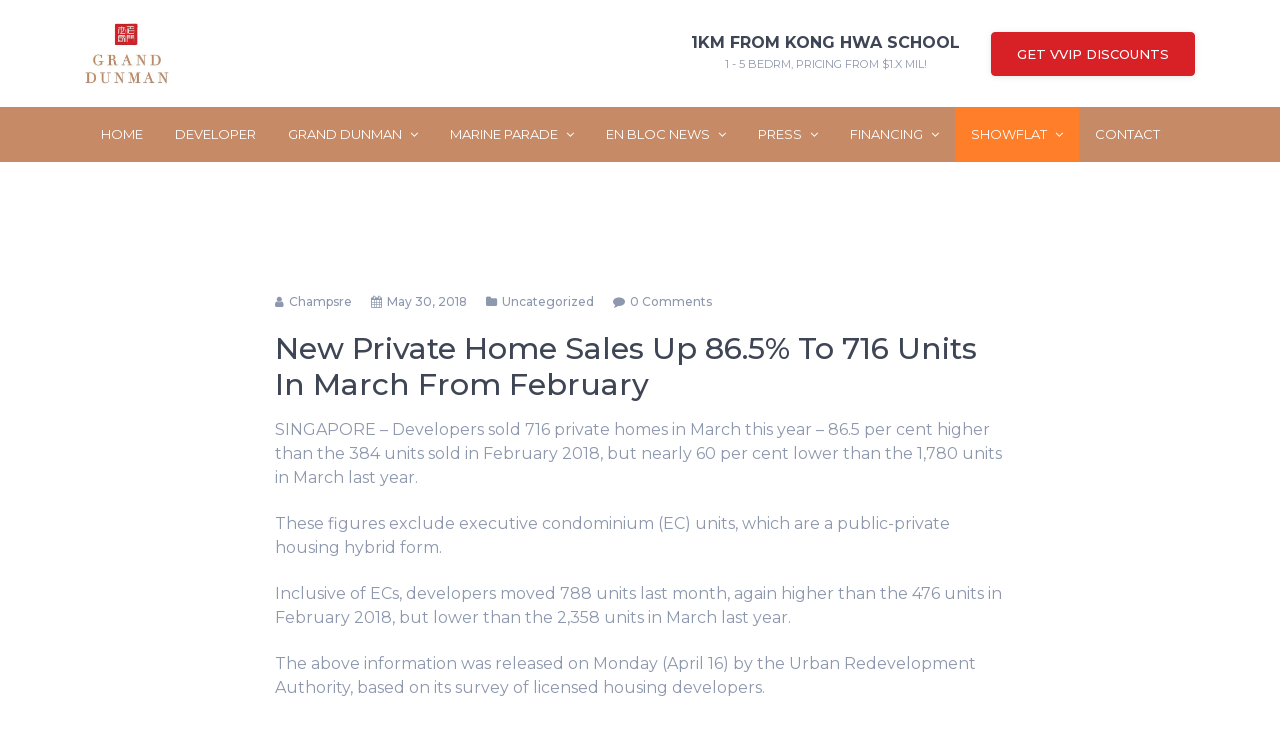

--- FILE ---
content_type: text/html; charset=UTF-8
request_url: https://www.the-granddunmancondo.com/2018/05/30/new-private-home-sales-up-86-5-to-716-units-in-march-from-february/
body_size: 27470
content:
<!DOCTYPE html>
<html lang="en-US" class="no-js">
<head>
	<meta name="google-site-verification" content="i9eFrZ1iy46ULk2PQXqGHCGTkzzhlMHVzF2UgLCvIko" />
	<meta charset="UTF-8">
	<meta http-equiv="X-UA-Compatible" content="IE=edge">
	<meta name="viewport" content="width=device-width, initial-scale=1">
    <meta name="format-detection" content="telephone=no">
	<link rel="profile" href="http://gmpg.org/xfn/11">
			<link rel="pingback" href="https://www.the-granddunmancondo.com/xmlrpc.php">
		<script>(function(html){html.className = html.className.replace(/\bno-js\b/,'js')})(document.documentElement);</script>
<title>Grand Dunman Condo @ Dunman Road - New Private Home Sales Up 86.5% To 716 Units In March From February - +65 6100-0721 - Singapore</title><style id="rocket-critical-css">body{margin:0;padding:0}.themify_announcement{font:300 1.2em/1.5em 'Open Sans',Arial,Helvetica,sans-serif;word-wrap:break-word;margin:0;padding:0;width:100%;display:none;-moz-box-sizing:border-box;box-sizing:border-box}.themify_announcement .announcement_list{margin:0!important;padding:0!important}.themify_announcement .announcement_list>li{float:left!important;position:relative!important;clear:none!important;display:block!important;margin:0!important;padding:0!important;list-style:none!important;border:none!important;background:none!important}.themify_announcement .announcement_post{overflow:hidden}.themify_announcement .announcement_title{font-family:'oswald';text-transform:uppercase;letter-spacing:.05em;line-height:120%;margin:0 0 .5em}.themify_announcement .announcement_post a.action-button{background:#e74c3c;color:#fff;font-size:.9em;line-height:100%;text-transform:uppercase;padding:4px 10px;text-decoration:none;margin-left:1.1em;padding:.4em .7em;font-weight:bold;display:inline-block;vertical-align:middle;border-radius:3px;white-space:nowrap}@font-face{font-family:'announcement';src:url(https://www.theamberpark.com/wp-content/plugins/announcement-bar/css/fonts/announcement.eot);src:url(https://www.theamberpark.com/wp-content/plugins/announcement-bar/css/fonts/announcement.eot?#iefix) format('embedded-opentype'),url(https://www.theamberpark.com/wp-content/plugins/announcement-bar/css/fonts/announcement.woff) format('woff'),url(https://www.theamberpark.com/wp-content/plugins/announcement-bar/css/fonts/announcement.ttf) format('truetype'),url(https://www.theamberpark.com/wp-content/plugins/announcement-bar/css/fonts/announcement.svg#announcement) format('svg');font-weight:normal;font-style:normal}.themify_announcement .carousel-nav-wrap .carousel-next:before,.themify_announcement .carousel-nav-wrap .carousel-prev:after,.themify_announcement .close,.themify_announcement .toggle-close{font-family:'announcement'}.themify_announcement.bar .announcement_container{width:1200px;max-width:100%;margin:0 auto;position:relative}.themify_announcement.bar{padding:6px 0;box-shadow:inset 0 -1px 0 rgba(0,0,0,.05)}.themify_announcement.bar .announcement_title{background:#e74c3c;color:#fff;letter-spacing:.05em;line-height:120%;padding:.35em .5em .35em .6em;display:inline-block;vertical-align:top;margin:0 1em 0 0;position:relative}.themify_announcement.bar .announcement_title a{color:#fff}.themify_announcement.bar .announcement_title:after{border-left-color:#e74c3c;position:absolute;content:' ';width:0;height:0;top:50%;right:-.65em;margin-top:-.64em;border-left-style:solid;border-left-width:1.2em;border-left-width:.8em;border-top:.65em solid transparent;border-bottom:.65em solid transparent}.themify_announcement.bar .announcement_content{margin:3px 80px 8px 0;display:inline-block;vertical-align:top}.themify_announcement.textleft .announcement_post{text-align:left}.themify_announcement{background:#fff8c1}.themify_announcement .announcement_title{color:#000}.themify_announcement .announcement_post{color:#333;color:rgba(0,0,0,.7)}.themify_announcement .announcement_post a{color:#e74c3c;text-decoration:none}.themify_announcement.fixed{position:fixed;z-index:2000}.themify_announcement.announcement_top{top:0}.themify_announcement .more_wrap{display:none;margin:1em 0 .5em;clear:both;font-size:.8em;font-weight:normal;line-height:1.6em}@media screen and (max-height:900px){.themify_announcement.bar .more_wrap{overflow:auto;max-height:700px}}@media screen and (max-height:800px){.themify_announcement.bar .more_wrap{max-height:600px}}@media screen and (max-height:700px){.themify_announcement.bar .more_wrap{max-height:500px}}@media screen and (max-height:600px){.themify_announcement.bar .more_wrap{max-height:400px}}@media screen and (max-height:500px){.themify_announcement.bar .more_wrap{max-height:300px}}@media screen and (max-height:400px){.themify_announcement.bar .more_wrap{max-height:250px}}@media screen and (max-height:300px){.themify_announcement.bar .more_wrap{max-height:150px}}.themify_announcement .carousel-nav-wrap{text-align:center;line-height:100%}.themify_announcement.bar .carousel-nav-wrap{position:absolute;top:10px;right:20px}.themify_announcement .carousel-nav-wrap .carousel-prev,.themify_announcement .carousel-nav-wrap .carousel-next{display:inline-block;vertical-align:middle}.themify_announcement .carousel-nav-wrap .carousel-next{padding-left:3px}.themify_announcement .carousel-pager{clear:both;text-align:center;display:inline-block;vertical-align:middle;line-height:100%;width:auto;margin-top:-4px}.themify_announcement .carousel-nav-wrap .carousel-prev,.themify_announcement .carousel-nav-wrap .carousel-next{color:transparent;line-height:100%}.themify_announcement .carousel-nav-wrap .carousel-prev:after,.themify_announcement .carousel-nav-wrap .carousel-next:before{color:#ccc;color:rgba(0,0,0,.4)}.themify_announcement .carousel-nav-wrap .carousel-prev:after{content:"\6c";margin-right:5px}.themify_announcement .carousel-nav-wrap .carousel-next:before{content:"\72"}.themify_announcement .close{display:block;position:absolute;top:.75em;right:0;line-height:1em;color:#ccc;color:rgba(0,0,0,.4);text-decoration:none}.themify_announcement .toggle-close{background:#E74C3C;display:none;height:34px;width:38px;text-align:center;line-height:34px;position:absolute;right:0;color:#fff}.themify_announcement.announcement_top .toggle-close{bottom:0}@media screen and (max-width:1260px){.themify_announcement.bar .announcement_container{max-width:94%}}@media screen and (max-width:780px){.themify_announcement.bar{font-size:.9em}.themify_announcement.bar .announcement_post{padding-right:20px}.themify_announcement.bar .announcement_content{display:inline}}@media screen and (max-width:600px){.themify_announcement.bar .carousel-nav-wrap{position:static;margin-top:8px}.themify_announcement .close{top:0}}@-webkit-keyframes fadeIn{0%{opacity:0}to{opacity:1}}@keyframes fadeIn{0%{opacity:0}to{opacity:1}}.fadeIn{-webkit-animation-name:fadeIn;animation-name:fadeIn}.animated{-webkit-animation-duration:1s;-webkit-animation-fill-mode:both;animation-duration:1s;animation-fill-mode:both}@media (prefers-reduced-motion){.animated{-webkit-animation:unset!important;animation:unset!important}}html{box-sizing:border-box;font-family:sans-serif;line-height:1.15;-webkit-text-size-adjust:100%;-ms-text-size-adjust:100%;-ms-overflow-style:scrollbar}*,::after,::before{box-sizing:inherit}@-ms-viewport{width:device-width}article,aside,header,nav{display:block}body{margin:0;font-family:-apple-system,BlinkMacSystemFont,"Segoe UI",Roboto,"Helvetica Neue",Arial,sans-serif;font-size:1rem;font-weight:400;line-height:1.5;color:#212529;background-color:#fff}h2,h6{margin-top:0;margin-bottom:.5rem}p{margin-top:0;margin-bottom:1rem}ul{margin-top:0;margin-bottom:1rem}ul ul{margin-bottom:0}strong{font-weight:bolder}small{font-size:80%}a{color:#007bff;text-decoration:none;background-color:transparent;-webkit-text-decoration-skip:objects}a:not([href]):not([tabindex]){color:inherit;text-decoration:none}img{vertical-align:middle;border-style:none}a,button,input{-ms-touch-action:manipulation;touch-action:manipulation}button,input{margin:0;font-family:inherit;font-size:inherit;line-height:inherit}button,input{overflow:visible}button{text-transform:none}button,html [type=button]{-webkit-appearance:button}[type=button]::-moz-focus-inner,button::-moz-focus-inner{padding:0;border-style:none}::-webkit-file-upload-button{font:inherit;-webkit-appearance:button}h2,h6{margin-bottom:.5rem;font-family:inherit;font-weight:500;line-height:1.1;color:inherit}h2{font-size:2rem}h6{font-size:1rem}small{font-size:80%;font-weight:400}.list-inline{padding-left:0;list-style:none}.container{margin-right:auto;margin-left:auto;padding-right:15px;padding-left:15px;width:100%}@media (min-width:576px){.container{max-width:540px}}@media (min-width:768px){.container{max-width:720px}}@media (min-width:992px){.container{max-width:960px}}@media (min-width:1200px){.container{max-width:1140px}}.container-fluid{width:100%;margin-right:auto;margin-left:auto;padding-right:15px;padding-left:15px;width:100%}.row{display:-ms-flexbox;display:flex;-ms-flex-wrap:wrap;flex-wrap:wrap;margin-right:-15px;margin-left:-15px}.col-md-8{position:relative;width:100%;min-height:1px;padding-right:15px;padding-left:15px}@media (min-width:768px){.col-md-8{-ms-flex:0 0 66.666667%;flex:0 0 66.666667%;max-width:66.666667%}}.btn{display:inline-block;font-weight:400;text-align:center;white-space:nowrap;vertical-align:middle;border:1px solid transparent;padding:.5rem .75rem;font-size:1rem;line-height:1.25;border-radius:.25rem}.btn-info{color:#fff;background-color:#17a2b8;border-color:#17a2b8}.btn-outline-info{color:#17a2b8;background-color:transparent;background-image:none;border-color:#17a2b8}.btn-lg{padding:.5rem 1rem;font-size:1.25rem;line-height:1.5;border-radius:.3rem}.collapse{display:none}.collapse.show{display:block}.dropdown{position:relative}.dropdown-toggle::after{display:inline-block;width:0;height:0;margin-left:.255em;vertical-align:.255em;content:"";border-top:.3em solid;border-right:.3em solid transparent;border-left:.3em solid transparent}.dropdown-menu{position:absolute;top:100%;left:0;z-index:1000;display:none;float:left;min-width:10rem;padding:.5rem 0;margin:.125rem 0 0;font-size:1rem;color:#212529;text-align:left;list-style:none;background-color:#fff;background-clip:padding-box;border:1px solid rgba(0,0,0,.15);border-radius:.25rem}.dropdown-item{display:block;width:100%;padding:.25rem 1.5rem;clear:both;font-weight:400;color:#212529;text-align:inherit;white-space:nowrap;background:0 0;border:0}.nav-link{display:block;padding:.5rem 1rem}.navbar{position:relative;display:-ms-flexbox;display:flex;-ms-flex-wrap:wrap;flex-wrap:wrap;-ms-flex-align:center;align-items:center;-ms-flex-pack:justify;justify-content:space-between;padding:.5rem 1rem}.navbar-brand{display:inline-block;padding-top:.3125rem;padding-bottom:.3125rem;margin-right:1rem;font-size:1.25rem;line-height:inherit;white-space:nowrap}.navbar-nav{display:-ms-flexbox;display:flex;-ms-flex-direction:column;flex-direction:column;padding-left:0;margin-bottom:0;list-style:none}.navbar-nav .nav-link{padding-right:0;padding-left:0}.navbar-nav .dropdown-menu{position:static;float:none}.navbar-collapse{-ms-flex-preferred-size:100%;flex-basis:100%;-ms-flex-align:center;align-items:center}.navbar-toggler{padding:.25rem .75rem;font-size:1.25rem;line-height:1;background:0 0;border:1px solid transparent;border-radius:.25rem}@media (min-width:992px){.navbar-expand-lg{-ms-flex-direction:row;flex-direction:row;-ms-flex-wrap:nowrap;flex-wrap:nowrap;-ms-flex-pack:start;justify-content:flex-start}.navbar-expand-lg .navbar-nav{-ms-flex-direction:row;flex-direction:row}.navbar-expand-lg .navbar-nav .dropdown-menu{position:absolute}.navbar-expand-lg .navbar-nav .nav-link{padding-right:.5rem;padding-left:.5rem}.navbar-expand-lg .navbar-collapse{display:-ms-flexbox!important;display:flex!important}.navbar-expand-lg .navbar-toggler{display:none}}.close{float:right;font-size:1.5rem;font-weight:700;line-height:1;color:#000;text-shadow:0 1px 0 #fff;opacity:.5}.clearfix::after{display:block;clear:both;content:""}.d-none{display:none!important}.justify-content-center{-ms-flex-pack:center!important;justify-content:center!important}.ml-auto{margin-left:auto!important}.text-uppercase{text-transform:uppercase!important}.text-capitalize{text-transform:capitalize!important}body,html{background:#fff}body,h2,h6{font-family:Montserrat,sans-serif}body,h6{font-weight:400}html{position:relative}body{-webkit-font-smoothing:antialiased}*{outline:0}html{min-height:100%}body{margin:0;overflow-x:hidden;color:#8d97ad;-webkit-text-stroke:0 transparent;-webkit-text-size-adjust:100%}h2,h6{color:#3e4555}h2{line-height:36px;font-size:30px}h6{line-height:20px;font-size:16px}html body .m-l-5{margin-left:5px}html body .font-bold{font-weight:700}html body .font-medium{font-weight:500}html body .font-14{font-size:14px}html body .font-13{font-size:13px}.dropdown-item{padding:8px 1rem;color:#8d97ad}.btn{color:#fff}.btn{padding:10px 25px;-webkit-box-shadow:0 1px 6px rgba(0,0,0,.1);box-shadow:0 1px 6px rgba(0,0,0,.1)}.btn-lg{padding:.75rem 1.5rem;font-size:1.25rem}.btn-circle{border-radius:100%;width:40px;height:40px;padding:10px}.btn-circle.btn-lg{width:70px;height:70px;padding:24px 15px;font-size:20px;line-height:23px}.btn-info{background:#188ef4;border:1px solid #188ef4}.btn-outline-info{color:#188ef4;background-color:transparent;border-color:#188ef4}.page-wrapper{padding-top:0}.container-fluid{padding:0}.spacer{padding:90px 0}.mini-spacer{padding:40px 0}.title{margin:20px 0 15px}.navbar-nav .dropdown-menu.b-none{-webkit-box-shadow:0 0 30px rgba(115,128,157,.1)}.bt-top{border:none}.bt-top{position:fixed;bottom:20px;right:20px;z-index:100;visibility:hidden}.bt-top i{color:#fff}.po-relative{position:relative}@media (min-width:992px){.hidden-lg-up{display:none!important}}.navbar-nav .dropdown-toggle::after{display:none}.navbar-nav{font-weight:400}.navbar-nav .dropdown-menu.b-none{border:0;box-shadow:0 0 30px rgba(115,128,157,.1)}ul.list-inline li{display:inline-block}ul.list-inline li:first-child{padding-left:0}ul.list-inline li a{color:#8d97ad}.animated{-webkit-animation-duration:.5s;animation-duration:.5s}@media (min-width:1024px){.navbar-nav>.dropdown .dropdown-menu{min-width:210px;margin-top:0}}@media (max-width:1023px){.header14 .navbar-nav{display:block}}.sd-header14{background-color:#fff}.sd-header14 #h14-info a small{color:#8d97ad}.h14-navbar{background:#fed700}.h14-navbar .navbar{padding:0}.h14-navbar .navbar .hidden-lg-up{padding:15px;color:#263238;font-weight:500;font-size:14px;text-transform:uppercase}.h14-navbar .navbar .navbar-nav .nav-link{padding:18px 15px;color:#263238;font-weight:400;font-size:13px;text-transform:uppercase}.h14-navbar .navbar .dropdown-menu{background:#fed700;border-radius:0 0 4px 4px;margin-top:0}.h14-navbar .navbar .dropdown-menu .dropdown-item{color:#263238}.h14-info-bar{padding:15px 0}.h14-info-bar .donate-btn a{font-size:13px;font-weight:500;padding:13px 25px;margin-left:15px}.h14-info-bar .nav-item .nav-link{display:-webkit-box;display:-webkit-flex;display:-ms-flexbox;display:flex;padding:0 25px}@media (max-width:1023px){.h14-info-bar .donate-btn a{display:block;margin-left:0}.h14-info-bar .nav-item .nav-link{padding:0 10px;margin:10px 0}}button::-moz-focus-inner{padding:0;border:0}.sd-single-blog-entry ul{list-style-position:inside}.sd-single-blog-entry p:not(:last-child){margin-bottom:1.36842105263158em}.sd-entry-meta ul li{margin-right:15px;font-size:12px}.sd-entry-meta ul li a{color:#8d97ad}.sd-entry-meta i{margin-right:2px}.sd-footer-sidebar-widget img{max-width:100%}.preloader{width:100%;height:100%;top:0;position:fixed;z-index:99999;background:#fff}.loader,.loader__figure{position:absolute;top:50%;left:50%;-webkit-transform:translate(-50%,-50%);-moz-transform:translate(-50%,-50%);-ms-transform:translate(-50%,-50%);-o-transform:translate(-50%,-50%);transform:translate(-50%,-50%)}.loader{overflow:visible;padding-top:2em;height:0;width:2em}.loader__figure{height:0;width:0;-webkit-box-sizing:border-box;box-sizing:border-box;border:0 solid #1976d2;border-radius:50%;-webkit-animation:loader-figure 1.15s infinite cubic-bezier(.215,.61,.355,1);-moz-animation:loader-figure 1.15s infinite cubic-bezier(.215,.61,.355,1);animation:loader-figure 1.15s infinite cubic-bezier(.215,.61,.355,1)}@-webkit-keyframes loader-figure{0%{height:0;width:0;background-color:#1976d2}29%{background-color:#1976d2}30%{height:2em;width:2em;background-color:transparent;border-width:1em;opacity:1}100%{height:2em;width:2em;border-width:0;opacity:0;background-color:transparent}}@-moz-keyframes loader-figure{0%{height:0;width:0;background-color:#1976d2}29%{background-color:#1976d2}30%{height:2em;width:2em;background-color:transparent;border-width:1em;opacity:1}100%{height:2em;width:2em;border-width:0;opacity:0;background-color:transparent}}@keyframes loader-figure{0%{height:0;width:0;background-color:#1976d2}29%{background-color:#1976d2}30%{height:2em;width:2em;background-color:transparent;border-width:1em;opacity:1}100%{height:2em;width:2em;border-width:0;opacity:0;background-color:transparent}}@media (max-width:767px){html[lang]{margin-top:0!important}}header#sd-header img{max-height:61px!important;width:auto}#sd-header .navbar-nav{font-family:Montserrat,'Arial Black',Gadget,sans-serif;font-weight:400;font-style:normal;font-size:14px;opacity:1;visibility:visible}#sd-header .navbar-nav>.dropdown .dropdown-menu{opacity:1;visibility:visible}.h14-navbar .navbar .navbar-nav .nav-link{color:#ffffff}.dropdown-menu,.h14-navbar .navbar .dropdown-menu{background-color:#ffffff}.dropdown-item,.h14-navbar .navbar .dropdown-menu .dropdown-item{color:#005059}.h14-navbar .navbar .dropdown-menu .dropdown-item{color:#005059}#sd-header .navbar-toggler{color:#ffffff}.h14-navbar .navbar .hidden-lg-up{border-color:#ffffff}.h14-info-bar .donate-btn a{background:#005059}.h14-navbar{background:#005059}.bt-top{background-color:#339966}body{opacity:1;visibility:visible}h2,h6{opacity:1;visibility:visible}.animated{-webkit-animation-duration:1s;animation-duration:1s;-webkit-animation-fill-mode:both;animation-fill-mode:both}@-webkit-keyframes fadeIn{from{opacity:0}to{opacity:1}}@keyframes fadeIn{from{opacity:0}to{opacity:1}}.fadeIn{-webkit-animation-name:fadeIn;animation-name:fadeIn}@font-face{font-family:themify;src:url(https://www.theamberpark.com/wp-content/themes/wrapkit/framework/css/themify-icons/fonts/themify.eot?-fvbane);src:url(https://www.theamberpark.com/wp-content/themes/wrapkit/framework/css/themify-icons/fonts/themify.eot?#iefix-fvbane) format('embedded-opentype'),url(https://www.theamberpark.com/wp-content/themes/wrapkit/framework/css/themify-icons/fonts/themify.woff) format('woff'),url(https://www.theamberpark.com/wp-content/themes/wrapkit/framework/css/themify-icons/fonts/themify.ttf) format('truetype'),url(https://www.theamberpark.com/wp-content/themes/wrapkit/framework/css/themify-icons/fonts/themify.svg?-fvbane#themify) format('svg');font-weight:400;font-style:normal}[class^=ti-]{font-family:themify;speak:none;font-style:normal;font-weight:400;font-variant:normal;text-transform:none;line-height:1;-webkit-font-smoothing:antialiased;-moz-osx-font-smoothing:grayscale}.ti-arrow-up:before{content:"\e627"}.ti-menu:before{content:"\e68e"}@font-face{font-family:simple-line-icons;src:url(https://www.theamberpark.com/wp-content/themes/wrapkit/framework/css/simple-line-icons/fonts/Simple-Line-Icons.eot?-i3a2kk);src:url(https://www.theamberpark.com/wp-content/themes/wrapkit/framework/css/simple-line-icons/fonts/Simple-Line-Icons.eot?#iefix-i3a2kk) format('embedded-opentype'),url(https://www.theamberpark.com/wp-content/themes/wrapkit/framework/css/simple-line-icons/fonts/Simple-Line-Icons.ttf?-i3a2kk) format('truetype'),url(https://www.theamberpark.com/wp-content/themes/wrapkit/framework/css/simple-line-icons/fonts/Simple-Line-Icons.woff2?-i3a2kk) format('woff2'),url(https://www.theamberpark.com/wp-content/themes/wrapkit/framework/css/simple-line-icons/fonts/Simple-Line-Icons.woff?-i3a2kk) format('woff'),url(https://www.theamberpark.com/wp-content/themes/wrapkit/framework/css/simple-line-icons/fonts/Simple-Line-Icons.svg?-i3a2kk#simple-line-icons) format('svg');font-weight:400;font-style:normal}.sl-icon-options-vertical{font-family:simple-line-icons;speak:none;font-style:normal;font-weight:400;font-variant:normal;text-transform:none;line-height:1;-webkit-font-smoothing:antialiased;-moz-osx-font-smoothing:grayscale}.sl-icon-options-vertical:before{content:"\e602"}</style><link rel="preload" href="https://fonts.googleapis.com/css?family=Montserrat%3A300%2C400%2C500%2C700%7COpen%20Sans%3A300%2C700%7COswald%7CEB%20Garamond%7CRoboto%20Slab%7CKaushan%20Script&#038;subset=latin&#038;display=swap" data-rocket-async="style" as="style" onload="this.onload=null;this.rel='stylesheet'" /><link rel="preload" href="https://www.the-granddunmancondo.com/wp-content/cache/min/1/4620ed63aab0557193f43c3ce787a80b.css" data-rocket-async="style" as="style" onload="this.onload=null;this.rel='stylesheet'" media="all" data-minify="1" />
<style>
#wpadminbar #wp-admin-bar-wccp_free_top_button .ab-icon:before {
	content: "\f160";
	color: #02CA02;
	top: 3px;
}
#wpadminbar #wp-admin-bar-wccp_free_top_button .ab-icon {
	transform: rotate(45deg);
}
</style>
                        <script>
                            /* You can add more configuration options to webfontloader by previously defining the WebFontConfig with your options */
                            if ( typeof WebFontConfig === "undefined" ) {
                                WebFontConfig = new Object();
                            }
                            WebFontConfig['google'] = {families: ['Montserrat:400,600']};

                            (function() {
                                var wf = document.createElement( 'script' );
                                wf.src = 'https://ajax.googleapis.com/ajax/libs/webfont/1.5.3/webfont.js';
                                wf.type = 'text/javascript';
                                wf.async = 'true';
                                var s = document.getElementsByTagName( 'script' )[0];
                                s.parentNode.insertBefore( wf, s );
                            })();
                        </script>
                        <meta name='robots' content='max-image-preview:large' />

<!-- All In One SEO Pack 3.7.1ob_start_detected [-1,-1] -->
<meta name="description"  content="SINGAPORE - Developers sold 716 private homes in March this year - 86.5 per cent higher than the 384 units sold in February 2018, but nearly 60 per cent lower" />

<script type="application/ld+json" class="aioseop-schema">{"@context":"https://schema.org","@graph":[{"@type":"Organization","@id":"https://www.the-granddunmancondo.com/#organization","url":"https://www.the-granddunmancondo.com/","name":"Grand Dunman","sameAs":[],"logo":{"@type":"ImageObject","@id":"https://www.the-granddunmancondo.com/#logo","url":"https://www.the-granddunmancondo.com/wp-content/uploads/2023/06/cropped-grand-dunman-logo.jpeg","caption":""},"image":{"@id":"https://www.the-granddunmancondo.com/#logo"}},{"@type":"WebSite","@id":"https://www.the-granddunmancondo.com/#website","url":"https://www.the-granddunmancondo.com/","name":"Grand Dunman","publisher":{"@id":"https://www.the-granddunmancondo.com/#organization"}},{"@type":"WebPage","@id":"https://www.the-granddunmancondo.com/2018/05/30/new-private-home-sales-up-86-5-to-716-units-in-march-from-february/#webpage","url":"https://www.the-granddunmancondo.com/2018/05/30/new-private-home-sales-up-86-5-to-716-units-in-march-from-february/","inLanguage":"en-US","name":"New Private Home Sales Up 86.5% To 716 Units In March From February","isPartOf":{"@id":"https://www.the-granddunmancondo.com/#website"},"breadcrumb":{"@id":"https://www.the-granddunmancondo.com/2018/05/30/new-private-home-sales-up-86-5-to-716-units-in-march-from-february/#breadcrumblist"},"datePublished":"2018-05-30T08:23:45+08:00","dateModified":"2018-05-30T08:23:45+08:00"},{"@type":"Article","@id":"https://www.the-granddunmancondo.com/2018/05/30/new-private-home-sales-up-86-5-to-716-units-in-march-from-february/#article","isPartOf":{"@id":"https://www.the-granddunmancondo.com/2018/05/30/new-private-home-sales-up-86-5-to-716-units-in-march-from-february/#webpage"},"author":{"@id":"https://www.the-granddunmancondo.com/author/champsre/#author"},"headline":"New Private Home Sales Up 86.5% To 716 Units In March From February","datePublished":"2018-05-30T08:23:45+08:00","dateModified":"2018-05-30T08:23:45+08:00","commentCount":0,"mainEntityOfPage":{"@id":"https://www.the-granddunmancondo.com/2018/05/30/new-private-home-sales-up-86-5-to-716-units-in-march-from-february/#webpage"},"publisher":{"@id":"https://www.the-granddunmancondo.com/#organization"},"articleSection":"Uncategorized","image":{"@type":"ImageObject","@id":"https://www.the-granddunmancondo.com/2018/05/30/new-private-home-sales-up-86-5-to-716-units-in-march-from-february/#primaryimage","url":"https://www.the-granddunmancondo.com/wp-content/uploads/2023/06/cropped-grand-dunman-logo.jpeg","width":300,"height":218}},{"@type":"Person","@id":"https://www.the-granddunmancondo.com/author/champsre/#author","name":"champsre","sameAs":[],"image":{"@type":"ImageObject","@id":"https://www.the-granddunmancondo.com/#personlogo","url":"https://secure.gravatar.com/avatar/d7973fb02bb6c83591189b5c1320d407?s=96&d=mm&r=g","width":96,"height":96,"caption":"champsre"}},{"@type":"BreadcrumbList","@id":"https://www.the-granddunmancondo.com/2018/05/30/new-private-home-sales-up-86-5-to-716-units-in-march-from-february/#breadcrumblist","itemListElement":[{"@type":"ListItem","position":1,"item":{"@type":"WebPage","@id":"https://www.the-granddunmancondo.com/","url":"https://www.the-granddunmancondo.com/","name":"Grand Dunman Condo @ Dunman Road - +65 6100-0721 SG"}},{"@type":"ListItem","position":2,"item":{"@type":"WebPage","@id":"https://www.the-granddunmancondo.com/2018/05/30/new-private-home-sales-up-86-5-to-716-units-in-march-from-february/","url":"https://www.the-granddunmancondo.com/2018/05/30/new-private-home-sales-up-86-5-to-716-units-in-march-from-february/","name":"New Private Home Sales Up 86.5% To 716 Units In March From February"}}]}]}</script>
<link rel="canonical" href="https://www.the-granddunmancondo.com/2018/05/30/new-private-home-sales-up-86-5-to-716-units-in-march-from-february/" />
<!-- All In One SEO Pack -->
<link rel='dns-prefetch' href='//cdn.jsdelivr.net' />
<link rel='dns-prefetch' href='//fonts.googleapis.com' />
<link href='https://fonts.gstatic.com' crossorigin rel='preconnect' />
<link rel="alternate" type="application/rss+xml" title="Grand Dunman &raquo; Feed" href="https://www.the-granddunmancondo.com/feed/" />
<link rel="alternate" type="application/rss+xml" title="Grand Dunman &raquo; Comments Feed" href="https://www.the-granddunmancondo.com/comments/feed/" />
<link rel="alternate" type="application/rss+xml" title="Grand Dunman &raquo; New Private Home Sales Up 86.5% To 716 Units In March From February Comments Feed" href="https://www.the-granddunmancondo.com/2018/05/30/new-private-home-sales-up-86-5-to-716-units-in-march-from-february/feed/" />
<style type="text/css">
img.wp-smiley,
img.emoji {
	display: inline !important;
	border: none !important;
	box-shadow: none !important;
	height: 1em !important;
	width: 1em !important;
	margin: 0 0.07em !important;
	vertical-align: -0.1em !important;
	background: none !important;
	padding: 0 !important;
}
</style>
	
<style id='pdfemb-pdf-embedder-viewer-style-inline-css' type='text/css'>
.wp-block-pdfemb-pdf-embedder-viewer{max-width:none}

</style>
<style id='classic-theme-styles-inline-css' type='text/css'>
/*! This file is auto-generated */
.wp-block-button__link{color:#fff;background-color:#32373c;border-radius:9999px;box-shadow:none;text-decoration:none;padding:calc(.667em + 2px) calc(1.333em + 2px);font-size:1.125em}.wp-block-file__button{background:#32373c;color:#fff;text-decoration:none}
</style>
<style id='global-styles-inline-css' type='text/css'>
body{--wp--preset--color--black: #000000;--wp--preset--color--cyan-bluish-gray: #abb8c3;--wp--preset--color--white: #ffffff;--wp--preset--color--pale-pink: #f78da7;--wp--preset--color--vivid-red: #cf2e2e;--wp--preset--color--luminous-vivid-orange: #ff6900;--wp--preset--color--luminous-vivid-amber: #fcb900;--wp--preset--color--light-green-cyan: #7bdcb5;--wp--preset--color--vivid-green-cyan: #00d084;--wp--preset--color--pale-cyan-blue: #8ed1fc;--wp--preset--color--vivid-cyan-blue: #0693e3;--wp--preset--color--vivid-purple: #9b51e0;--wp--preset--gradient--vivid-cyan-blue-to-vivid-purple: linear-gradient(135deg,rgba(6,147,227,1) 0%,rgb(155,81,224) 100%);--wp--preset--gradient--light-green-cyan-to-vivid-green-cyan: linear-gradient(135deg,rgb(122,220,180) 0%,rgb(0,208,130) 100%);--wp--preset--gradient--luminous-vivid-amber-to-luminous-vivid-orange: linear-gradient(135deg,rgba(252,185,0,1) 0%,rgba(255,105,0,1) 100%);--wp--preset--gradient--luminous-vivid-orange-to-vivid-red: linear-gradient(135deg,rgba(255,105,0,1) 0%,rgb(207,46,46) 100%);--wp--preset--gradient--very-light-gray-to-cyan-bluish-gray: linear-gradient(135deg,rgb(238,238,238) 0%,rgb(169,184,195) 100%);--wp--preset--gradient--cool-to-warm-spectrum: linear-gradient(135deg,rgb(74,234,220) 0%,rgb(151,120,209) 20%,rgb(207,42,186) 40%,rgb(238,44,130) 60%,rgb(251,105,98) 80%,rgb(254,248,76) 100%);--wp--preset--gradient--blush-light-purple: linear-gradient(135deg,rgb(255,206,236) 0%,rgb(152,150,240) 100%);--wp--preset--gradient--blush-bordeaux: linear-gradient(135deg,rgb(254,205,165) 0%,rgb(254,45,45) 50%,rgb(107,0,62) 100%);--wp--preset--gradient--luminous-dusk: linear-gradient(135deg,rgb(255,203,112) 0%,rgb(199,81,192) 50%,rgb(65,88,208) 100%);--wp--preset--gradient--pale-ocean: linear-gradient(135deg,rgb(255,245,203) 0%,rgb(182,227,212) 50%,rgb(51,167,181) 100%);--wp--preset--gradient--electric-grass: linear-gradient(135deg,rgb(202,248,128) 0%,rgb(113,206,126) 100%);--wp--preset--gradient--midnight: linear-gradient(135deg,rgb(2,3,129) 0%,rgb(40,116,252) 100%);--wp--preset--font-size--small: 13px;--wp--preset--font-size--medium: 20px;--wp--preset--font-size--large: 36px;--wp--preset--font-size--x-large: 42px;--wp--preset--spacing--20: 0.44rem;--wp--preset--spacing--30: 0.67rem;--wp--preset--spacing--40: 1rem;--wp--preset--spacing--50: 1.5rem;--wp--preset--spacing--60: 2.25rem;--wp--preset--spacing--70: 3.38rem;--wp--preset--spacing--80: 5.06rem;--wp--preset--shadow--natural: 6px 6px 9px rgba(0, 0, 0, 0.2);--wp--preset--shadow--deep: 12px 12px 50px rgba(0, 0, 0, 0.4);--wp--preset--shadow--sharp: 6px 6px 0px rgba(0, 0, 0, 0.2);--wp--preset--shadow--outlined: 6px 6px 0px -3px rgba(255, 255, 255, 1), 6px 6px rgba(0, 0, 0, 1);--wp--preset--shadow--crisp: 6px 6px 0px rgba(0, 0, 0, 1);}:where(.is-layout-flex){gap: 0.5em;}:where(.is-layout-grid){gap: 0.5em;}body .is-layout-flow > .alignleft{float: left;margin-inline-start: 0;margin-inline-end: 2em;}body .is-layout-flow > .alignright{float: right;margin-inline-start: 2em;margin-inline-end: 0;}body .is-layout-flow > .aligncenter{margin-left: auto !important;margin-right: auto !important;}body .is-layout-constrained > .alignleft{float: left;margin-inline-start: 0;margin-inline-end: 2em;}body .is-layout-constrained > .alignright{float: right;margin-inline-start: 2em;margin-inline-end: 0;}body .is-layout-constrained > .aligncenter{margin-left: auto !important;margin-right: auto !important;}body .is-layout-constrained > :where(:not(.alignleft):not(.alignright):not(.alignfull)){max-width: var(--wp--style--global--content-size);margin-left: auto !important;margin-right: auto !important;}body .is-layout-constrained > .alignwide{max-width: var(--wp--style--global--wide-size);}body .is-layout-flex{display: flex;}body .is-layout-flex{flex-wrap: wrap;align-items: center;}body .is-layout-flex > *{margin: 0;}body .is-layout-grid{display: grid;}body .is-layout-grid > *{margin: 0;}:where(.wp-block-columns.is-layout-flex){gap: 2em;}:where(.wp-block-columns.is-layout-grid){gap: 2em;}:where(.wp-block-post-template.is-layout-flex){gap: 1.25em;}:where(.wp-block-post-template.is-layout-grid){gap: 1.25em;}.has-black-color{color: var(--wp--preset--color--black) !important;}.has-cyan-bluish-gray-color{color: var(--wp--preset--color--cyan-bluish-gray) !important;}.has-white-color{color: var(--wp--preset--color--white) !important;}.has-pale-pink-color{color: var(--wp--preset--color--pale-pink) !important;}.has-vivid-red-color{color: var(--wp--preset--color--vivid-red) !important;}.has-luminous-vivid-orange-color{color: var(--wp--preset--color--luminous-vivid-orange) !important;}.has-luminous-vivid-amber-color{color: var(--wp--preset--color--luminous-vivid-amber) !important;}.has-light-green-cyan-color{color: var(--wp--preset--color--light-green-cyan) !important;}.has-vivid-green-cyan-color{color: var(--wp--preset--color--vivid-green-cyan) !important;}.has-pale-cyan-blue-color{color: var(--wp--preset--color--pale-cyan-blue) !important;}.has-vivid-cyan-blue-color{color: var(--wp--preset--color--vivid-cyan-blue) !important;}.has-vivid-purple-color{color: var(--wp--preset--color--vivid-purple) !important;}.has-black-background-color{background-color: var(--wp--preset--color--black) !important;}.has-cyan-bluish-gray-background-color{background-color: var(--wp--preset--color--cyan-bluish-gray) !important;}.has-white-background-color{background-color: var(--wp--preset--color--white) !important;}.has-pale-pink-background-color{background-color: var(--wp--preset--color--pale-pink) !important;}.has-vivid-red-background-color{background-color: var(--wp--preset--color--vivid-red) !important;}.has-luminous-vivid-orange-background-color{background-color: var(--wp--preset--color--luminous-vivid-orange) !important;}.has-luminous-vivid-amber-background-color{background-color: var(--wp--preset--color--luminous-vivid-amber) !important;}.has-light-green-cyan-background-color{background-color: var(--wp--preset--color--light-green-cyan) !important;}.has-vivid-green-cyan-background-color{background-color: var(--wp--preset--color--vivid-green-cyan) !important;}.has-pale-cyan-blue-background-color{background-color: var(--wp--preset--color--pale-cyan-blue) !important;}.has-vivid-cyan-blue-background-color{background-color: var(--wp--preset--color--vivid-cyan-blue) !important;}.has-vivid-purple-background-color{background-color: var(--wp--preset--color--vivid-purple) !important;}.has-black-border-color{border-color: var(--wp--preset--color--black) !important;}.has-cyan-bluish-gray-border-color{border-color: var(--wp--preset--color--cyan-bluish-gray) !important;}.has-white-border-color{border-color: var(--wp--preset--color--white) !important;}.has-pale-pink-border-color{border-color: var(--wp--preset--color--pale-pink) !important;}.has-vivid-red-border-color{border-color: var(--wp--preset--color--vivid-red) !important;}.has-luminous-vivid-orange-border-color{border-color: var(--wp--preset--color--luminous-vivid-orange) !important;}.has-luminous-vivid-amber-border-color{border-color: var(--wp--preset--color--luminous-vivid-amber) !important;}.has-light-green-cyan-border-color{border-color: var(--wp--preset--color--light-green-cyan) !important;}.has-vivid-green-cyan-border-color{border-color: var(--wp--preset--color--vivid-green-cyan) !important;}.has-pale-cyan-blue-border-color{border-color: var(--wp--preset--color--pale-cyan-blue) !important;}.has-vivid-cyan-blue-border-color{border-color: var(--wp--preset--color--vivid-cyan-blue) !important;}.has-vivid-purple-border-color{border-color: var(--wp--preset--color--vivid-purple) !important;}.has-vivid-cyan-blue-to-vivid-purple-gradient-background{background: var(--wp--preset--gradient--vivid-cyan-blue-to-vivid-purple) !important;}.has-light-green-cyan-to-vivid-green-cyan-gradient-background{background: var(--wp--preset--gradient--light-green-cyan-to-vivid-green-cyan) !important;}.has-luminous-vivid-amber-to-luminous-vivid-orange-gradient-background{background: var(--wp--preset--gradient--luminous-vivid-amber-to-luminous-vivid-orange) !important;}.has-luminous-vivid-orange-to-vivid-red-gradient-background{background: var(--wp--preset--gradient--luminous-vivid-orange-to-vivid-red) !important;}.has-very-light-gray-to-cyan-bluish-gray-gradient-background{background: var(--wp--preset--gradient--very-light-gray-to-cyan-bluish-gray) !important;}.has-cool-to-warm-spectrum-gradient-background{background: var(--wp--preset--gradient--cool-to-warm-spectrum) !important;}.has-blush-light-purple-gradient-background{background: var(--wp--preset--gradient--blush-light-purple) !important;}.has-blush-bordeaux-gradient-background{background: var(--wp--preset--gradient--blush-bordeaux) !important;}.has-luminous-dusk-gradient-background{background: var(--wp--preset--gradient--luminous-dusk) !important;}.has-pale-ocean-gradient-background{background: var(--wp--preset--gradient--pale-ocean) !important;}.has-electric-grass-gradient-background{background: var(--wp--preset--gradient--electric-grass) !important;}.has-midnight-gradient-background{background: var(--wp--preset--gradient--midnight) !important;}.has-small-font-size{font-size: var(--wp--preset--font-size--small) !important;}.has-medium-font-size{font-size: var(--wp--preset--font-size--medium) !important;}.has-large-font-size{font-size: var(--wp--preset--font-size--large) !important;}.has-x-large-font-size{font-size: var(--wp--preset--font-size--x-large) !important;}
.wp-block-navigation a:where(:not(.wp-element-button)){color: inherit;}
:where(.wp-block-post-template.is-layout-flex){gap: 1.25em;}:where(.wp-block-post-template.is-layout-grid){gap: 1.25em;}
:where(.wp-block-columns.is-layout-flex){gap: 2em;}:where(.wp-block-columns.is-layout-grid){gap: 2em;}
.wp-block-pullquote{font-size: 1.5em;line-height: 1.6;}
</style>





















<style id='rocket-lazyload-inline-css' type='text/css'>
.rll-youtube-player{position:relative;padding-bottom:56.23%;height:0;overflow:hidden;max-width:100%;}.rll-youtube-player iframe{position:absolute;top:0;left:0;width:100%;height:100%;z-index:100;background:0 0}.rll-youtube-player img{bottom:0;display:block;left:0;margin:auto;max-width:100%;width:100%;position:absolute;right:0;top:0;border:none;height:auto;cursor:pointer;-webkit-transition:.4s all;-moz-transition:.4s all;transition:.4s all}.rll-youtube-player img:hover{-webkit-filter:brightness(75%)}.rll-youtube-player .play{height:72px;width:72px;left:50%;top:50%;margin-left:-36px;margin-top:-36px;position:absolute;background:url(https://www.the-granddunmancondo.com/wp-content/plugins/wp-rocket/assets/img/youtube.png) no-repeat;cursor:pointer}
</style>
<script type='text/javascript' src='https://www.the-granddunmancondo.com/wp-includes/js/jquery/jquery.min.js?ver=3.7.0' id='jquery-core-js'></script>
<script type='text/javascript' src='https://www.the-granddunmancondo.com/wp-includes/js/jquery/jquery-migrate.min.js?ver=3.4.1' id='jquery-migrate-js'></script>
<script data-minify="1" type='text/javascript' src='https://www.the-granddunmancondo.com/wp-content/cache/min/1/wp-content/plugins/easy-textillate/inc/jquery.lettering-2906506aff567f2b507a1d7264b6252a.js' id='et-lettering-js' defer></script>
<script data-minify="1" type='text/javascript' src='https://www.the-granddunmancondo.com/wp-content/cache/min/1/wp-content/plugins/easy-textillate/inc/jquery.textillate-f7f15f160ed2da2875e81882613192e2.js' id='et-textillate-js' defer></script>
<!--[if lt IE 9]>
<script type='text/javascript' src='https://www.the-granddunmancondo.com/wp-content/themes/wrapkit/framework/js/html5shiv.js?ver=3.7.3' id='sd-html5shiv-js'></script>
<![endif]-->
<!--[if lt IE 9]>
<script type='text/javascript' src='https://www.the-granddunmancondo.com/wp-content/themes/wrapkit/framework/js/respond.min.js?ver=1.4.2' id='sd-respond-js'></script>
<![endif]-->
<link rel="https://api.w.org/" href="https://www.the-granddunmancondo.com/wp-json/" /><link rel="alternate" type="application/json" href="https://www.the-granddunmancondo.com/wp-json/wp/v2/posts/1344" /><link rel="EditURI" type="application/rsd+xml" title="RSD" href="https://www.the-granddunmancondo.com/xmlrpc.php?rsd" />
<meta name="generator" content="WordPress 6.3.7" />
<link rel='shortlink' href='https://www.the-granddunmancondo.com/?p=1344' />
<script id="wpcp_disable_selection" type="text/javascript">
var image_save_msg='You are not allowed to save images!';
	var no_menu_msg='Context Menu disabled!';
	var smessage = "Content is protected !!";

function disableEnterKey(e)
{
	var elemtype = e.target.tagName;
	
	elemtype = elemtype.toUpperCase();
	
	if (elemtype == "TEXT" || elemtype == "TEXTAREA" || elemtype == "INPUT" || elemtype == "PASSWORD" || elemtype == "SELECT" || elemtype == "OPTION" || elemtype == "EMBED")
	{
		elemtype = 'TEXT';
	}
	
	if (e.ctrlKey){
     var key;
     if(window.event)
          key = window.event.keyCode;     //IE
     else
          key = e.which;     //firefox (97)
    //if (key != 17) alert(key);
     if (elemtype!= 'TEXT' && (key == 97 || key == 65 || key == 67 || key == 99 || key == 88 || key == 120 || key == 26 || key == 85  || key == 86 || key == 83 || key == 43 || key == 73))
     {
		if(wccp_free_iscontenteditable(e)) return true;
		show_wpcp_message('You are not allowed to copy content or view source');
		return false;
     }else
     	return true;
     }
}


/*For contenteditable tags*/
function wccp_free_iscontenteditable(e)
{
	var e = e || window.event; // also there is no e.target property in IE. instead IE uses window.event.srcElement
  	
	var target = e.target || e.srcElement;

	var elemtype = e.target.nodeName;
	
	elemtype = elemtype.toUpperCase();
	
	var iscontenteditable = "false";
		
	if(typeof target.getAttribute!="undefined" ) iscontenteditable = target.getAttribute("contenteditable"); // Return true or false as string
	
	var iscontenteditable2 = false;
	
	if(typeof target.isContentEditable!="undefined" ) iscontenteditable2 = target.isContentEditable; // Return true or false as boolean

	if(target.parentElement.isContentEditable) iscontenteditable2 = true;
	
	if (iscontenteditable == "true" || iscontenteditable2 == true)
	{
		if(typeof target.style!="undefined" ) target.style.cursor = "text";
		
		return true;
	}
}

////////////////////////////////////
function disable_copy(e)
{	
	var e = e || window.event; // also there is no e.target property in IE. instead IE uses window.event.srcElement
	
	var elemtype = e.target.tagName;
	
	elemtype = elemtype.toUpperCase();
	
	if (elemtype == "TEXT" || elemtype == "TEXTAREA" || elemtype == "INPUT" || elemtype == "PASSWORD" || elemtype == "SELECT" || elemtype == "OPTION" || elemtype == "EMBED")
	{
		elemtype = 'TEXT';
	}
	
	if(wccp_free_iscontenteditable(e)) return true;
	
	var isSafari = /Safari/.test(navigator.userAgent) && /Apple Computer/.test(navigator.vendor);
	
	var checker_IMG = '';
	if (elemtype == "IMG" && checker_IMG == 'checked' && e.detail >= 2) {show_wpcp_message(alertMsg_IMG);return false;}
	if (elemtype != "TEXT")
	{
		if (smessage !== "" && e.detail == 2)
			show_wpcp_message(smessage);
		
		if (isSafari)
			return true;
		else
			return false;
	}	
}

//////////////////////////////////////////
function disable_copy_ie()
{
	var e = e || window.event;
	var elemtype = window.event.srcElement.nodeName;
	elemtype = elemtype.toUpperCase();
	if(wccp_free_iscontenteditable(e)) return true;
	if (elemtype == "IMG") {show_wpcp_message(alertMsg_IMG);return false;}
	if (elemtype != "TEXT" && elemtype != "TEXTAREA" && elemtype != "INPUT" && elemtype != "PASSWORD" && elemtype != "SELECT" && elemtype != "OPTION" && elemtype != "EMBED")
	{
		return false;
	}
}	
function reEnable()
{
	return true;
}
document.onkeydown = disableEnterKey;
document.onselectstart = disable_copy_ie;
if(navigator.userAgent.indexOf('MSIE')==-1)
{
	document.onmousedown = disable_copy;
	document.onclick = reEnable;
}
function disableSelection(target)
{
    //For IE This code will work
    if (typeof target.onselectstart!="undefined")
    target.onselectstart = disable_copy_ie;
    
    //For Firefox This code will work
    else if (typeof target.style.MozUserSelect!="undefined")
    {target.style.MozUserSelect="none";}
    
    //All other  (ie: Opera) This code will work
    else
    target.onmousedown=function(){return false}
    target.style.cursor = "default";
}
//Calling the JS function directly just after body load
window.onload = function(){disableSelection(document.body);};

//////////////////special for safari Start////////////////
var onlongtouch;
var timer;
var touchduration = 1000; //length of time we want the user to touch before we do something

var elemtype = "";
function touchstart(e) {
	var e = e || window.event;
  // also there is no e.target property in IE.
  // instead IE uses window.event.srcElement
  	var target = e.target || e.srcElement;
	
	elemtype = window.event.srcElement.nodeName;
	
	elemtype = elemtype.toUpperCase();
	
	if(!wccp_pro_is_passive()) e.preventDefault();
	if (!timer) {
		timer = setTimeout(onlongtouch, touchduration);
	}
}

function touchend() {
    //stops short touches from firing the event
    if (timer) {
        clearTimeout(timer);
        timer = null;
    }
	onlongtouch();
}

onlongtouch = function(e) { //this will clear the current selection if anything selected
	
	if (elemtype != "TEXT" && elemtype != "TEXTAREA" && elemtype != "INPUT" && elemtype != "PASSWORD" && elemtype != "SELECT" && elemtype != "EMBED" && elemtype != "OPTION")	
	{
		if (window.getSelection) {
			if (window.getSelection().empty) {  // Chrome
			window.getSelection().empty();
			} else if (window.getSelection().removeAllRanges) {  // Firefox
			window.getSelection().removeAllRanges();
			}
		} else if (document.selection) {  // IE?
			document.selection.empty();
		}
		return false;
	}
};

document.addEventListener("DOMContentLoaded", function(event) { 
    window.addEventListener("touchstart", touchstart, false);
    window.addEventListener("touchend", touchend, false);
});

function wccp_pro_is_passive() {

  var cold = false,
  hike = function() {};

  try {
	  const object1 = {};
  var aid = Object.defineProperty(object1, 'passive', {
  get() {cold = true}
  });
  window.addEventListener('test', hike, aid);
  window.removeEventListener('test', hike, aid);
  } catch (e) {}

  return cold;
}
/*special for safari End*/
</script>
<script id="wpcp_disable_Right_Click" type="text/javascript">
document.ondragstart = function() { return false;}
	function nocontext(e) {
	   return false;
	}
	document.oncontextmenu = nocontext;
</script>
<style>
.unselectable
{
-moz-user-select:none;
-webkit-user-select:none;
cursor: default;
}
html
{
-webkit-touch-callout: none;
-webkit-user-select: none;
-khtml-user-select: none;
-moz-user-select: none;
-ms-user-select: none;
user-select: none;
-webkit-tap-highlight-color: rgba(0,0,0,0);
}
</style>
<script id="wpcp_css_disable_selection" type="text/javascript">
var e = document.getElementsByTagName('body')[0];
if(e)
{
	e.setAttribute('unselectable',"on");
}
</script>
<style type="text/css">.recentcomments a{display:inline !important;padding:0 !important;margin:0 !important;}</style><meta name="generator" content="Powered by WPBakery Page Builder - drag and drop page builder for WordPress."/>
<!--[if lte IE 9]><link rel="stylesheet" type="text/css" href="https://www.the-granddunmancondo.com/wp-content/plugins/js_composer/assets/css/vc_lte_ie9.min.css" media="screen"><![endif]--><link rel="icon" href="https://www.the-granddunmancondo.com/wp-content/uploads/2023/06/grand-dunman-favicon-60x60.jpeg" sizes="32x32" />
<link rel="icon" href="https://www.the-granddunmancondo.com/wp-content/uploads/2023/06/grand-dunman-favicon-300x300.jpeg" sizes="192x192" />
<link rel="apple-touch-icon" href="https://www.the-granddunmancondo.com/wp-content/uploads/2023/06/grand-dunman-favicon-189x189.jpeg" />
<meta name="msapplication-TileImage" content="https://www.the-granddunmancondo.com/wp-content/uploads/2023/06/grand-dunman-favicon-300x300.jpeg" />
			<style type="text/css" id="wp-custom-css">
			header#sd-header img {
   
    max-height: 61px !important;
    width: auto;
}
.wpb_wrapper img.alignnone.myImage {
    max-width: 100%;
}
.fontnew{
	text-rendering:optimizeLegibility !important;

}

.nav-link{
	padding:18px 16px !important;
}
.donate-btn{
	margin-top:17px;
}
.bottomGap h6{
	margin-bottom:0 !important;
}
.showFlat a.nav-link{
	background: #ff7e29;
    color: #fff !important;
}

.h14-navbar .navbar .navbar-nav  .nav-item:hover .nav-link, .h14-navbar .navbar .navbar-nav .nav-item.active .nav-link{
	background:#D82126  !important; 
}
.h14-navbar .navbar .dropdown-menu .dropdown-item:hover{
	background:#f2f2f2;
}
.sd-footer-widget-title{
	padding-bottom:15px;
}
.sd-copy-txt {
    color: #8d97ad;
    text-align: center;
    width: 100%;
	 display:inline-block;
}

.contactForm  label{
	width:100%;
	font-weight:500 !important;
	font-size:15px;
	margin-top: 0px !important;
}
.contactForm  input, .chosen-single, .contactForm  textarea, .login_form1 input, .login_form input{
	border-radius:0;
	border:1px solid #cccccc !important;
	padding:8px;
	background:#fff !important;
}
.login_form input{
	width:100%;
		margin-bottom:10px;
}
.contactForm  input[type="submit"], .contactForm  input[type="button"], .login_form1 input[type="submit"], .login_form input[type="submit"]{
	  background: #d82126 !important;
    border: 1px solid #d82126 !important;
	color:#fff;
	width:100%;
}
.login_form input[type="submit"]{

}
.contactForm  input[type="submit"]:hover, .contactForm  input[type="button"]:hover{
	background: #fff !important;
	border: 1px solid #d82126 !important;
	color:#d82126;
}
.bookappForm input[type="submit"], .bookappForm input[type="button"]{
	width:auto !important;
}
#gform_wrapper_2{
	margin:0;
}
.downloader label{
	display:none;
}
.headerRight a{
    color: #87715a;
    text-transform: uppercase;
    font-size: 14px;
    font-weight:600;
    
}
.headerRight b{
    font-size: 13px;
    color: #87715a;
}
.projectDetails table thead tr th{
    color:#fff;
    font-weight:500;
}
.projectDetails table tbody tr td ul{
    padding-left:30px;
}
.projectDetails table tbody tr td ul li{
    padding:5px 0px;
}
.projectDetails table thead {
    background: #C68A66;
}
.location a{
	display:inline-block;
	padding:10px;
	width:100%;
	box-sizing:border-box;
}
.location a{
	  background: #d82126;
	border: 1PX SOLID #d82126;
}
.location a:hover{
	  background: #fff;
    color: #d82126!important;
    border: 1PX SOLID #d82126;
}

#gform_confirmation_message_3
{
   background: #d5eef5 !important;
    border: 1px solid #1d3992 !important;
}
.abc .gfield_label{
	display:none !important;
}
.customGravity{
	width:48%;
	display:inline-block;
	margin-right:10px;
}
.customGravity input, .customGravity select  {
	width:100% !important;
}
.customGravity .chosen-single, .fullInput .chosen-single{
	padding: 1px 5px !important;
	height:auto !important;
}
.customGravity .chosen-single div b, .fullInput .chosen-single div b{
	background-position:0 5px !important;
}
.fullInput select, .fullInput textarea{
	width:97.5% !important;
}
.fullInput textarea{
	height:50px !important;
}
#gform_wrapper_2 input[type="submit"]{
	width:100%;
}
#gform_wrapper_2 .gform_footer{
	padding-top:0px !important;
	margin-top:0 !important;
}
/*---registration page--*/
.login_form_box{
	width:50%;
	margin:auto;
}
.login_form1 input{
	padding:5px;
	margin-bottom:20px;
	width:100%;
}
.login_form1 input[type="submit"]{
	font-size: 16px;
	padding:8px;
	cursor:pointer;
}
/*--sitemap--*/
.siteMap ul{
	padding-left:35px;
}
.fLink p{
	margin-bottom:10px;
}
.fLink p:last-child{
	margin-bottom:0;
}
.eBro label{
	display:none;
}
.customFooter ul{
	margin-top:0;
}
.rev-btn{
	border-width:1px 1px 1px 1px !important;
}
/*--pdf plugin setting--*/
.pdfemb-viewer{
	margin:auto !important;
}
.pdfemb-poweredby{
	display:none !important;
}
/*--gallery----*/
.customGallery 
.gallery-icon{
    height: 190px;
    width: 100%;
	margin-bottom:10px;
}
.customGallery 
.gallery-icon a{
		display:inline-block;
	width:100%;
	height:100%;
}
.customGallery .gallery-item img{
	height:100%;
}

table{
	width:100%; 
}
#media_image-3 a img{
	height:81px !important;
}
div.ppt{
	    display: none !important;
}
/*---media queries--*/
@media (max-width: 1024px){
	.nav-link{
		padding:18px 15px !important;
	}
	body{
		font-size:14px;
	}

}
@media (max-width: 786px) {
	.dropdown-item{
	    white-space: inherit;
	}
	.hidden-lg-up{
		padding:20px !important;
	}
	.video-mobile iframe{
		width:100%;
	}
	.video-mobile h2{
		font-size:18px;
		margin-bottom:10px;
	}
	.gallery-image img{
	width:100%;
	height:100%;
}
		.ginput_container input, .ginput_container select {
		width:100% !important;
	}
	.chosen-container-single{
		width:100% !important;
	}
	.villeHead h1{
		font-size:22px;
	}
	.bayHead h2{
		font-size:22px;
	}
	.appointBox {
		margin-top:40px;
	}
	.appointBtn{
		margin-top:10px
	}
	#customSep{
		 padding-top: 25px !important;
	}
	.footer3 {
		    padding-top: 0px;
	}
	#mainAppoint {
		padding-top:0 !important;
	}
	.siteInfo{
		margin-top:20px;
	}
	.customFooter img{
		margin-bottom:10px;
	}
	.customFooter h6{
		margin:25px 0 0 0 !important;
	}
	.mobileLogo{
	text-align: center;
    width: 100%;
    margin-bottom: 10px;
}
		header#sd-header img{
	   /* width: 100% !important;*/
			max-height: 100% !important;
}
	.vc_tta-panel.vc_active .vc_tta-panel-title a{
		background:url("/wp-content/themes/wrapkit_child/images/arrow-up.png ") no-repeat 300px center !important;
  }
		.vc_tta-panel .vc_tta-panel-title a{
		background:url("/wp-content/themes/wrapkit_child/images/arrow-up.png ") no-repeat 300px center !important;
  }
	.hideDevice{
		display:none;
	}
	.customGravity{
		width:100% !important;
	}

}
	@media only screen and (max-width: 800px) and (min-width: 200px)
	{
		#fbuilder .fields.column4{
			width:100% !important
		}
		.calc_error1{
			width: 100% !important;
    float: left;
		}
		.calc_error2{
			width: auto !important;
    margin: 10px !important;
			float: left;
		}
		.calc_error3{
			width: auto !important;
			margin: 10px 0 !important;
			float: left;
		}
	}
/*---*/

.table td, .table th {
    padding: .75rem !important;
}

.videoFrame{
	width:100%;
}

.sd-social-icons-widget .link{
	font-size:18px;
	opacity:0.9;
}
.fa.fa-envelope-o{
	color:#000;
}
.fa.fa-facebook{
	color:#3C5A99
}
.fa.fa-google-plus{
	color:#D95032;
}
.fa.fa-youtube-play{
	color:#E21A20
}
.fa.fa-instagram{
	color:#FFA500;
}
/*---Calculator Style---*/
.cp_cff_letter{
	    background: #E4E4E4 !important;
}
/*--Calc Heading--*/
 #fbuilder h1 {
    color: #204a70 !Important;
}
/*--Calc Text--*/
#fbuilder{
	text-shadow:0 0 !important;
	color:#8d97ad !important;
}
/*--Calc Button--*/
.calculate-button, .fields.column2 input[type="reset"], #calculator_pass_check{
	  background: #204a70 !important;
		border: 1px solid #204a70;
    color: #fff;    
}

/*---housing loan info table colored row---*/
.projectDetails table tbody tr:nth-child(even) {
    background: #f1d9d8;
}

/*---pricing table colored row---*/
.pricingDetails table thead tr th{
    color:#fff;
	  vertical-align:middle;
}

/*---enbloc table colored row---*/
.enblocDetails table thead tr th{
    background: #C68A66;
	  color:#fff;
	  vertical-align:middle;
}

.enblocDetails table tbody tr:nth-child(even) {
    background: #f1d9d8;
}

.enblocDetails table tbody
tr td{
    vertical-align:middle;
}

/*---unit mix table colored row---*/
.unitmixDetails table thead tr th{
    color:#fff;
	  vertical-align:middle;
}

.unitmixDetails table thead {
    background: #d82126;
}

.unitmixDetails table tbody tr:nth-child(even) {
    background: #d9f2e6;
}		</style>
		<style type="text/css" title="dynamic-css" class="options-output">.sd-header1 .btn-outline-success, .sd-header2 .btn, .h4-nav-bar .donate-btn a, .sd-header6 .btn-secondary, .sd-header7 .con-btn .btn, .sd-header12 .btn, .sd-header13 .btn, .h14-info-bar .donate-btn a, .h15-navbar .navbar .navbar-nav .search .nav-link, .h17nav-bar .btn, .sd-header17 .header17 .h17-main-nav .nav-menu .sd-h17-btn a, .sd-header17 .header17 .h17-main-nav .nav-menu .sd-h17-btn:hover a{border-top:1px solid #d82126;border-bottom:1px solid #d82126;border-left:1px solid #d82126;border-right:1px solid #d82126;}.sd-header1 .btn-outline-success, .sd-header2 .btn, .h4-nav-bar .donate-btn a, .sd-header6 .btn-secondary, .sd-header7 .con-btn .btn, .sd-header12 .btn, .sd-header13 .btn, .h14-info-bar .donate-btn a, .h15-navbar .navbar .navbar-nav .search .nav-link, .h16-navbar .navbar .navbar-nav .search .nav-link, #sd-header .h17nav-bar .btn, .sd-header17 .header17 .h17-main-nav .nav-menu .sd-h17-btn a, .sd-header17 .header17 .h17-main-nav .nav-menu .sd-h17-btn:hover a{color:#ffffff;}.sd-header1 .btn-outline-success:hover, .sd-header2 .btn:hover, .h4-nav-bar .donate-btn a:hover, .sd-header6 .btn-secondary:hover, .sd-header7 .con-btn .btn:hover, .sd-header12 .btn:hover, .sd-header13 .btn:hover, .h14-info-bar .donate-btn a:hover, .h15-navbar .navbar .navbar-nav .search .nav-link:hover, .h16-navbar .navbar .navbar-nav .search .nav-link:hover, #sd-header .h17nav-bar .btn:hover, .sd-header17 .header17 .h17-main-nav .nav-menu .sd-h17-btn a:hover, .sd-header17 .header17 .h17-main-nav .nav-menu .sd-h17-btn:hover a:hover{color:#d82126;}</style><noscript><style type="text/css"> .wpb_animate_when_almost_visible { opacity: 1; }</style></noscript><noscript><style id="rocket-lazyload-nojs-css">.rll-youtube-player, [data-lazy-src]{display:none !important;}</style></noscript><script>
/*! loadCSS rel=preload polyfill. [c]2017 Filament Group, Inc. MIT License */
(function(w){"use strict";if(!w.loadCSS){w.loadCSS=function(){}}
var rp=loadCSS.relpreload={};rp.support=(function(){var ret;try{ret=w.document.createElement("link").relList.supports("preload")}catch(e){ret=!1}
return function(){return ret}})();rp.bindMediaToggle=function(link){var finalMedia=link.media||"all";function enableStylesheet(){link.media=finalMedia}
if(link.addEventListener){link.addEventListener("load",enableStylesheet)}else if(link.attachEvent){link.attachEvent("onload",enableStylesheet)}
setTimeout(function(){link.rel="stylesheet";link.media="only x"});setTimeout(enableStylesheet,3000)};rp.poly=function(){if(rp.support()){return}
var links=w.document.getElementsByTagName("link");for(var i=0;i<links.length;i++){var link=links[i];if(link.rel==="preload"&&link.getAttribute("as")==="style"&&!link.getAttribute("data-loadcss")){link.setAttribute("data-loadcss",!0);rp.bindMediaToggle(link)}}};if(!rp.support()){rp.poly();var run=w.setInterval(rp.poly,500);if(w.addEventListener){w.addEventListener("load",function(){rp.poly();w.clearInterval(run)})}else if(w.attachEvent){w.attachEvent("onload",function(){rp.poly();w.clearInterval(run)})}}
if(typeof exports!=="undefined"){exports.loadCSS=loadCSS}
else{w.loadCSS=loadCSS}}(typeof global!=="undefined"?global:this))
</script><script data-rocketlazyloadscript='[data-uri]' ></script>
	<script data-rocketlazyloadscript='[data-uri]' ></script>
</head>
<body class="post-template-default single single-post postid-1344 single-format-standard wp-custom-logo unselectable  wpb-js-composer js-comp-ver-5.4.7 vc_responsive">
<div class="preloader">
	<div class="loader">
		<div class="loader__figure"></div>
	</div>
</div>

	<header id="sd-header" class="clearfix   ">
		
		<div class="sd-header14">
	<div class="header14 po-relative">
		
		<div class="h14-infobar">
			<div class="container sd-header-content">
				<nav class="navbar navbar-expand-lg h14-info-bar">
                    <div class="mobileLogo">	<a href="https://www.the-granddunmancondo.com/" class="navbar-brand sd-logo" rel="home"><img width="300" height="218" src="data:image/svg+xml,%3Csvg%20xmlns='http://www.w3.org/2000/svg'%20viewBox='0%200%20300%20218'%3E%3C/svg%3E" class="custom-logo" alt="grand-dunman-logo" decoding="async" fetchpriority="high" data-lazy-src="https://www.the-granddunmancondo.com/wp-content/uploads/2023/06/cropped-grand-dunman-logo.jpeg" /><noscript><img width="300" height="218" src="https://www.the-granddunmancondo.com/wp-content/uploads/2023/06/cropped-grand-dunman-logo.jpeg" class="custom-logo" alt="grand-dunman-logo" decoding="async" fetchpriority="high" /></noscript></a>	</div>
										<button class="navbar-toggler d-none" type="button" data-toggle="collapse" data-target="#h14-info" aria-controls="h14-info" aria-expanded="false" aria-label="Toggle navigation">
						<span class="sl-icon-options-vertical"></span> 
					</button>
					<div class="collapse navbar-collapse show" id="h14-info">
						<ul class="navbar-nav ml-auto text-uppercase">
																						<li class="nav-item hideDevice">
									<a class="nav-link">
										<!--<div class="display-6 m-r-10"><i class="icon-Phone-2"></i></div>-->
										<center class="bottomGap">
                                            <h6 class="font-bold">1KM FROM KONG HWA SCHOOL</h6>
											<small>1 - 5 BEDRM, PRICING FROM $1.X MIL!</small></center>
									</a>
								</li>
														<!--<li class="headerRight text-center">
							   <a href="">Show flat open</a><br>
                               <b>10:00 am - 7:00 pm</b>
							</li>-->
															<li class="nav-item donate-btn"><a href="https://www.the-granddunmancondo.com/view-showflat/" class="btn btn-outline-info" >Get VVIP Discounts</a></li>
													</ul>
					</div>
									</nav>
			</div>
		</div>

		<div class="h14-navbar">
			<div class="container">
				<nav class="navbar navbar-expand-lg h14-nav">
					<a class="hidden-lg-up"></a>
					<button class="navbar-toggler" type="button" data-toggle="collapse" data-target="#header14" aria-expanded="false" aria-label="Toggle navigation">
						<span class="ti-menu"></span>
					</button>
					<div class="collapse navbar-collapse" id="header14">
						<div class="hover-dropdown">
								<ul id="main-header-menu" class="navbar-nav ml-auto"><li id="menu-item-372" class="menu-item menu-item-type-custom menu-item-object-custom menu-item-home   nav-item"><a title="Home" class="nav-link" href="https://www.the-granddunmancondo.com" data-ps2id-api="true">Home</a></li>
<li id="menu-item-2362" class="menu-item menu-item-type-post_type menu-item-object-page   nav-item"><a title="Developer" class="nav-link" href="https://www.the-granddunmancondo.com/developer/" data-ps2id-api="true">Developer</a></li>
<li id="menu-item-381" class="menu-item menu-item-type-post_type menu-item-object-page menu-item-has-children   nav-item dropdown"><a title="Grand Dunman" class="nav-link dropdown-toggle" href="#" data-toggle="dropdown" aria-haspopup="true" data-ps2id-api="true">Grand Dunman <i class="fa fa-angle-down m-l-5"></i></a>
<ul role="menu" class="b-none dropdown-menu font-14 animated fadeIn">
	<li id="menu-item-520" class="menu-item menu-item-type-post_type menu-item-object-page  "><a title="Project Details" href="https://www.the-granddunmancondo.com/project-details/" class="dropdown-item" data-ps2id-api="true">Project Details</a></li>
	<li id="menu-item-4513" class="menu-item menu-item-type-post_type menu-item-object-page  "><a title="Unit Mix" href="https://www.the-granddunmancondo.com/unit-mix/" class="dropdown-item" data-ps2id-api="true">Unit Mix</a></li>
	<li id="menu-item-2879" class="menu-item menu-item-type-post_type menu-item-object-page  "><a title="Location Map" href="https://www.the-granddunmancondo.com/location-map/" class="dropdown-item" data-ps2id-api="true">Location Map</a></li>
	<li id="menu-item-2871" class="menu-item menu-item-type-post_type menu-item-object-page  "><a title="Site Plan" href="https://www.the-granddunmancondo.com/site-plan/" class="dropdown-item" data-ps2id-api="true">Site Plan</a></li>
	<li id="menu-item-539" class="menu-item menu-item-type-post_type menu-item-object-page  "><a title="Floor Plan" href="https://www.the-granddunmancondo.com/floor-plan/" class="dropdown-item" data-ps2id-api="true">Floor Plan</a></li>
	<li id="menu-item-541" class="menu-item menu-item-type-post_type menu-item-object-page  "><a title="Price" href="https://www.the-granddunmancondo.com/price/" class="dropdown-item" data-ps2id-api="true">Price</a></li>
	<li id="menu-item-540" class="menu-item menu-item-type-post_type menu-item-object-page  "><a title="Gallery" href="https://www.the-granddunmancondo.com/gallery/" class="dropdown-item" data-ps2id-api="true">Gallery</a></li>
	<li id="menu-item-1241" class="menu-item menu-item-type-post_type menu-item-object-page  "><a title="Video" href="https://www.the-granddunmancondo.com/video/" class="dropdown-item" data-ps2id-api="true">Video</a></li>
	<li id="menu-item-542" class="menu-item menu-item-type-post_type menu-item-object-page  "><a title="E-Brochure" href="https://www.the-granddunmancondo.com/e-brochure/" class="dropdown-item" data-ps2id-api="true">E-Brochure</a></li>
	<li id="menu-item-2299" class="menu-item menu-item-type-post_type menu-item-object-page  "><a title="Elevation Chart" href="https://www.the-granddunmancondo.com/elevation-chart/" class="dropdown-item" data-ps2id-api="true">Elevation Chart</a></li>
	<li id="menu-item-543" class="menu-item menu-item-type-post_type menu-item-object-page  "><a title="Balance Units Chart" href="https://www.the-granddunmancondo.com/balance-units-chart/" class="dropdown-item" data-ps2id-api="true">Balance Units Chart</a></li>
</ul>
</li>
<li id="menu-item-382" class="menu-item menu-item-type-post_type menu-item-object-page menu-item-has-children   nav-item dropdown"><a title="Marine Parade" class="nav-link dropdown-toggle" href="#" data-toggle="dropdown" aria-haspopup="true" data-ps2id-api="true">Marine Parade <i class="fa fa-angle-down m-l-5"></i></a>
<ul role="menu" class="b-none dropdown-menu font-14 animated fadeIn">
	<li id="menu-item-659" class="menu-item menu-item-type-post_type menu-item-object-page  "><a title="Geylang And Marine Parade URA Master Plan" href="https://www.the-granddunmancondo.com/geylang-and-marine-parade-ura-master-plan/" class="dropdown-item" data-ps2id-api="true">Geylang And Marine Parade URA Master Plan</a></li>
</ul>
</li>
<li id="menu-item-4152" class="menu-item menu-item-type-post_type menu-item-object-page menu-item-has-children   nav-item dropdown"><a title="En Bloc News" class="nav-link dropdown-toggle" href="#" data-toggle="dropdown" aria-haspopup="true" data-ps2id-api="true">En Bloc News <i class="fa fa-angle-down m-l-5"></i></a>
<ul role="menu" class="b-none dropdown-menu font-14 animated fadeIn">
	<li id="menu-item-5312" class="menu-item menu-item-type-post_type menu-item-object-page  "><a title="Comparison Of En Bloc Sites and Redevelopment Site In The East" href="https://www.the-granddunmancondo.com/comparison-of-en-bloc-sites-and-redevelopment-site-in-the-east/" class="dropdown-item" data-ps2id-api="true">Comparison Of En Bloc Sites and Redevelopment Site In The East</a></li>
	<li id="menu-item-6749" class="menu-item menu-item-type-post_type menu-item-object-page  "><a title="SingHaiyi submits highest bid of $1.284 bil for Dunman Road GLS site" href="https://www.the-granddunmancondo.com/singhaiyi-submits-highest-bid-of-1-284-bil-for-dunman-road-gls-site/" class="dropdown-item" data-ps2id-api="true">SingHaiyi submits highest bid of $1.284 bil for Dunman Road GLS site</a></li>
	<li id="menu-item-6664" class="menu-item menu-item-type-post_type menu-item-object-page  "><a title="Thiam Siew Ave freehold sites sold for S$815m; it’s biggest housing site sale since 2018 cooling measures" href="https://www.the-granddunmancondo.com/thiam-siew-ave-freehold-sites-sold-for-s815m-its-biggest-housing-site-sale-since-2018-cooling-measures/" class="dropdown-item" data-ps2id-api="true">Thiam Siew Ave freehold sites sold for S$815m; it’s biggest housing site sale since 2018 cooling measures</a></li>
	<li id="menu-item-6618" class="menu-item menu-item-type-post_type menu-item-object-page  "><a title="CDL bids $768m for Jalan Tembusu site in state land sale, consortium bids $586.6m for Lentor Hills site" href="https://www.the-granddunmancondo.com/cdl-bids-768m-for-jalan-tembusu-site-in-state-land-sale-consortium-bids-586-6m-for-lentor-hills-site/" class="dropdown-item" data-ps2id-api="true">CDL bids $768m for Jalan Tembusu site in state land sale, consortium bids $586.6m for Lentor Hills site</a></li>
	<li id="menu-item-6385" class="menu-item menu-item-type-post_type menu-item-object-page  "><a title="Still Rd hotel and residential property on Koon Seng Road up for collective sale" href="https://www.the-granddunmancondo.com/still-rd-hotel-and-residential-property-on-koon-seng-road-up-for-collective-sale/" class="dropdown-item" data-ps2id-api="true">Still Rd hotel and residential property on Koon Seng Road up for collective sale</a></li>
	<li id="menu-item-6193" class="menu-item menu-item-type-post_type menu-item-object-page  "><a title="Ji Liang Gardens in Marine Parade up for collective sale with S$18.6m reserve price" href="https://www.the-granddunmancondo.com/ji-liang-gardens-in-marine-parade-up-for-collective-sale-with-s18-6m-reserve-price/" class="dropdown-item" data-ps2id-api="true">Ji Liang Gardens in Marine Parade up for collective sale with S$18.6m reserve price</a></li>
	<li id="menu-item-5477" class="menu-item menu-item-type-post_type menu-item-object-page  "><a title="Bedok Point mall to be redeveloped into a residential-commercial development" href="https://www.the-granddunmancondo.com/bedok-point-mall-to-be-redeveloped-into-a-residential-commercial-development/" class="dropdown-item" data-ps2id-api="true">Bedok Point mall to be redeveloped into a residential-commercial development</a></li>
	<li id="menu-item-5366" class="menu-item menu-item-type-post_type menu-item-object-page  "><a title="Eunos Mansion sold en-bloc for S$220 million" href="https://www.the-granddunmancondo.com/eunos-mansion-sold-en-bloc-for-s220-million/" class="dropdown-item" data-ps2id-api="true">Eunos Mansion sold en-bloc for S$220 million</a></li>
	<li id="menu-item-5365" class="menu-item menu-item-type-post_type menu-item-object-page  "><a title="GuocoLand acquires Casa Meyfort for S$319.88m" href="https://www.the-granddunmancondo.com/guocoland-acquires-casa-meyfort-for-s319-88m/" class="dropdown-item" data-ps2id-api="true">GuocoLand acquires Casa Meyfort for S$319.88m</a></li>
	<li id="menu-item-3022" class="menu-item menu-item-type-post_type menu-item-object-page  "><a title="Parkway Mansion sold for $146.99mil to Sustained Land-led consortium" href="https://www.the-granddunmancondo.com/parkway-mansion-sold-for-146-99mil-to-sustained-land-led-consortium/" class="dropdown-item" data-ps2id-api="true">Parkway Mansion sold for $146.99mil to Sustained Land-led consortium</a></li>
	<li id="menu-item-4085" class="menu-item menu-item-type-post_type menu-item-object-page  "><a title="CDL, Hong Leong unit snap up Amber Park for $906.7m, setting new record for freehold property sold en bloc" href="https://www.the-granddunmancondo.com/cdl-hong-leong-unit-snap-up-amber-park-for-906-7m-setting-new-record-for-freehold-property-sold-en-bloc/" class="dropdown-item" data-ps2id-api="true">CDL, Hong Leong unit snap up Amber Park for $906.7m, setting new record for freehold property sold en bloc</a></li>
	<li id="menu-item-3546" class="menu-item menu-item-type-post_type menu-item-object-page  "><a title="Freehold Katong plot could fetch up to $61m" href="https://www.the-granddunmancondo.com/freehold-katong-plot-could-fetch-up-to-61m/" class="dropdown-item" data-ps2id-api="true">Freehold Katong plot could fetch up to $61m</a></li>
	<li id="menu-item-3128" class="menu-item menu-item-type-post_type menu-item-object-page  "><a title="Nanak Mansions in Meyer Road sold en bloc for $201.1m" href="https://www.the-granddunmancondo.com/nanak-mansions-in-meyer-road-sold-en-bloc-for-201-1m/" class="dropdown-item" data-ps2id-api="true">Nanak Mansions in Meyer Road sold en bloc for $201.1m</a></li>
	<li id="menu-item-4145" class="menu-item menu-item-type-post_type menu-item-object-page  "><a title="The Albracca at Meyer Road sold for S$69.1 million in en bloc deal" href="https://www.the-granddunmancondo.com/the-albracca-at-meyer-road-sold-for-s69-1-million-in-en-bloc-deal/" class="dropdown-item" data-ps2id-api="true">The Albracca at Meyer Road sold for S$69.1 million in en bloc deal</a></li>
</ul>
</li>
<li id="menu-item-383" class="menu-item menu-item-type-post_type menu-item-object-page menu-item-has-children   nav-item dropdown"><a title="Press" class="nav-link dropdown-toggle" href="#" data-toggle="dropdown" aria-haspopup="true" data-ps2id-api="true">Press <i class="fa fa-angle-down m-l-5"></i></a>
<ul role="menu" class="b-none dropdown-menu font-14 animated fadeIn">
	<li id="menu-item-6626" class="menu-item menu-item-type-post_type menu-item-object-page  "><a title="Sceneca Residence sells 60% of 268 units on launch day at average S$2,072 psf" href="https://www.the-granddunmancondo.com/sceneca-residence-sells-60-of-268-units-on-launch-day-at-average-s2072-psf/" class="dropdown-item" data-ps2id-api="true">Sceneca Residence sells 60% of 268 units on launch day at average S$2,072 psf</a></li>
</ul>
</li>
<li id="menu-item-384" class="menu-item menu-item-type-post_type menu-item-object-page menu-item-has-children   nav-item dropdown"><a title="Financing" class="nav-link dropdown-toggle" href="#" data-toggle="dropdown" aria-haspopup="true" data-ps2id-api="true">Financing <i class="fa fa-angle-down m-l-5"></i></a>
<ul role="menu" class="b-none dropdown-menu font-14 animated fadeIn">
	<li id="menu-item-720" class="menu-item menu-item-type-post_type menu-item-object-page  "><a title="Stamp Duty" href="https://www.the-granddunmancondo.com/stamp-duty/" class="dropdown-item" data-ps2id-api="true">Stamp Duty</a></li>
	<li id="menu-item-721" class="menu-item menu-item-type-post_type menu-item-object-page  "><a title="Payment Scheme" href="https://www.the-granddunmancondo.com/payment-scheme/" class="dropdown-item" data-ps2id-api="true">Payment Scheme</a></li>
	<li id="menu-item-722" class="menu-item menu-item-type-post_type menu-item-object-page  "><a title="Housing Loan Information" href="https://www.the-granddunmancondo.com/housing-loan-information/" class="dropdown-item" data-ps2id-api="true">Housing Loan Information</a></li>
	<li id="menu-item-1186" class="menu-item menu-item-type-custom menu-item-object-custom  "><a title="--------------------- Calculators ---------------------" href="#" class="dropdown-item" data-ps2id-api="true">&#8212;&#8212;&#8212;&#8212;&#8212;&#8212;&#8212; Calculators &#8212;&#8212;&#8212;&#8212;&#8212;&#8212;&#8212;</a></li>
	<li id="menu-item-728" class="menu-item menu-item-type-post_type menu-item-object-page  "><a title="Maximum Loan Eligibility Calculator (TDSR)" href="https://www.the-granddunmancondo.com/maximum-loan-eligibility-calculator-tdsr/" class="dropdown-item" data-ps2id-api="true">Maximum Loan Eligibility Calculator (TDSR)</a></li>
	<li id="menu-item-725" class="menu-item menu-item-type-post_type menu-item-object-page  "><a title="Progressive Payment Calculator" href="https://www.the-granddunmancondo.com/progressive-payment-calculator/" class="dropdown-item" data-ps2id-api="true">Progressive Payment Calculator</a></li>
	<li id="menu-item-726" class="menu-item menu-item-type-post_type menu-item-object-page  "><a title="Rental Yield Calculator" href="https://www.the-granddunmancondo.com/rental-yield-calculator/" class="dropdown-item" data-ps2id-api="true">Rental Yield Calculator</a></li>
</ul>
</li>
<li id="menu-item-385" class="showFlat menu-item menu-item-type-post_type menu-item-object-page menu-item-has-children   nav-item dropdown"><a title="ShowFlat" class="nav-link dropdown-toggle" href="#" data-toggle="dropdown" aria-haspopup="true" data-ps2id-api="true">ShowFlat <i class="fa fa-angle-down m-l-5"></i></a>
<ul role="menu" class="b-none dropdown-menu font-14 animated fadeIn">
	<li id="menu-item-795" class="menu-item menu-item-type-post_type menu-item-object-page  "><a title="Book Appointment (Get Discount)" href="https://www.the-granddunmancondo.com/view-showflat/" class="dropdown-item" data-ps2id-api="true">Book Appointment (Get Discount)</a></li>
	<li id="menu-item-796" class="menu-item menu-item-type-post_type menu-item-object-page  "><a title="Registration Status" href="https://www.the-granddunmancondo.com/registration-status/" class="dropdown-item" data-ps2id-api="true">Registration Status</a></li>
</ul>
</li>
<li id="menu-item-2363" class="menu-item menu-item-type-post_type menu-item-object-page   nav-item"><a title="Contact" class="nav-link" href="https://www.the-granddunmancondo.com/contact/" data-ps2id-api="true">Contact</a></li>
</ul>						</div>
											</div>
				</nav>
			</div>
		</div>
	</div>
</div>
	</header>
	<!-- #sd-header -->

		<!-- Google tag (gtag.js) -->
<script data-rocketlazyloadscript='https://www.googletagmanager.com/gtag/js?id=G-WEGHHRD5ZN' async ></script>
<script data-rocketlazyloadscript='[data-uri]' ></script>

<div class="page-wrapper">
	<div class="container-fluid">
		<div class="spacer">
			<div class="container">
				<div class="row justify-content-center">
					<div class="col-md-8">
													<article id="post-1344" class="sd-single-blog-entry clearfix sd-single-standard post-1344 post type-post status-publish format-standard hentry category-uncategorized"> 
								
<div class="mini-spacer clearfix">
				
<aside class="sd-entry-meta clearfix">
	<ul class="text-capitalize list-inline font-13 font-medium">
					<li class="sd-meta-author">
				<i class="fa fa-user"></i> champsre			</li>
				
					<li class="sd-meta-date">
				<i class="fa fa-calendar"></i> May 30, 2018			</li>
				
					<li class="sd-meta-category">
				<i class="fa fa-folder"></i> <a href="https://www.the-granddunmancondo.com/category/uncategorized/" rel="category tag">Uncategorized</a>			</li>
				
									
					<li class="sd-meta-comments">
				<i class="fa fa-comment"></i> <a href="https://www.the-granddunmancondo.com/2018/05/30/new-private-home-sales-up-86-5-to-716-units-in-march-from-february/#respond" class="comments-link" >0 comments</a>			</li>
			</ul>
</aside>				<h2 class="title font-medium">New Private Home Sales Up 86.5% To 716 Units In March From February</h2>
		<p>SINGAPORE &#8211; Developers sold 716 private homes in March this year &#8211; 86.5 per cent higher than the 384 units sold in February 2018, but nearly 60 per cent lower than the 1,780 units in March last year.</p>
<p>These figures exclude executive condominium (EC) units, which are a public-private housing hybrid form.</p>
<p>Inclusive of ECs, developers moved 788 units last month, again higher than the 476 units in February 2018, but lower than the 2,358 units in March last year.</p>
<p>The above information was released on Monday (April 16) by the Urban Redevelopment Authority, based on its survey of licensed housing developers.</p>
<p>The top-selling project last month was The Tapestry in Tampines, with 329 units sold at a median price of S$1,408 psf.</p>
<p>At Grandeur Park Residences in Bedok South Avenue 3, a total of 40 units were sold last month at a median price of S$1,532 psf.</p>
<p>JLL national director Ong Teck Hui said: &#8220;A pick-up in launches and sales take-up is expected in April with the market becoming more active. Several projects have already been launched including Harbour View Gardens, The Verandah Residences and Park Place Residences at PLQ (Phase 2), with others in the launch pipeline.&#8221;</p>
			
					<div class="clearfix"></div>
			<div class="text-center m-t-30">
															<a href="http://www.facebook.com/sharer.php?u=https://www.the-granddunmancondo.com/2018/05/30/new-private-home-sales-up-86-5-to-716-units-in-march-from-february/&t=New Private Home Sales Up 86.5% To 716 Units In March From February" class="btn bg-facebook btn-rounded" target="_blank">
							<i class="fa fa-facebook"></i>
							Share on Facebook						</a>
																														<a href="http://twitter.com/home?status=New Private Home Sales Up 86.5% To 716 Units In March From February: https://www.the-granddunmancondo.com/2018/05/30/new-private-home-sales-up-86-5-to-716-units-in-march-from-february/" class="btn bg-twitter btn-rounded" target="_blank">
							<i class="fa fa-twitter"></i>
							Share on Twitter						</a>
												</div>
		</div>
<hr class="op-5" />	
								
<div class="mini-spacer">
	<div class="d-flex no-block font-13">
				<a class="link ml-auto font-medium" href="https://www.the-granddunmancondo.com/2018/05/08/hello-world/" rel="prev">NEXT POST<i class="ti-arrow-right m-l-10 "></i></a>	</div>
</div>							</article>
							
<div id="comments" class="sd-comments-wrapper p-b-0">

	
		
	<div class="mini-spacer">
			<div id="respond" class="comment-respond">
		<h3 id="reply-title" class="comment-reply-title">Add Comment <small><a rel="nofollow" id="cancel-comment-reply-link" href="/2018/05/30/new-private-home-sales-up-86-5-to-716-units-in-march-from-february/#respond" style="display:none;">Cancel reply</a></small></h3><form action="https://www.the-granddunmancondo.com/wp-comments-post.php" method="post" id="commentform" class="row" novalidate><h6 class="subtitle">Your Email address will not be published</h6><div class="form-group col-md-12 m-t-20"><textarea class="form-control" id="comment" name="comment" aria-required="true" rows="5" tabindex="4" placeholder="Comment*"></textarea></div><div class="form-group col-md-6 m-t-20"><input class="form-control" name="author" type="text" placeholder="Name*" size="30" aria-required="true" /></div>
<div class="form-group col-md-6 m-t-20"><input class="form-control" name="email" type="email" size="30" aria-required="true" placeholder="E-mail*"></div>
<div class="form-group col-md-6 m-t-20"><input class="form-control" name="url" type="url" size="30" placeholder="Website" /></div>
<p class="form-submit"><input name="submit" type="submit" id="submit" class="sd-submit-comments btn btn-info waves-effect waves-light m-r-10" value="Submit Comment" /> <input type='hidden' name='comment_post_ID' value='1344' id='comment_post_ID' />
<input type='hidden' name='comment_parent' id='comment_parent' value='0' />
</p></form>	</div><!-- #respond -->
		</div>
</div>												
					</div>
				</div>
			</div>
		</div>

	</div>
</div>
	<div id="sd-footer">
		
<div class="sd-footer3">
	<div class="footer3 font-14">
				<div class="f3-middle">
			<!-- footer widgets -->
<div class="sd-footer-widgets sd-3-sidebars">
	<div class="container">
		<div class="sd-3-sidebars-content-wrap">
			<div class="row">
									<div class="col-md-4 col-sm-4 col-xs-12 sd-footer-sidebar-1">
						<div class="sd-footer-sidebar-1-content">
							<div id="text-2" class="sd-footer-sidebar-widget clearfix widget_text"><h6 class="font-medium m-t-20 sd-footer-widget-title">Grand Dunman</h6>			<div class="textwidget"><p><strong>Developer:</strong> <a href="https://www.the-granddunmancondo.com/developer/">Sing-Haiyi Jade Pte. Ltd.</a></p>
<p><strong>Developer License No:</strong> 1456</p>
<p><strong>UEN No:</strong> 202217941C</p>
<p><strong>Mukim Lot:</strong> MK25-07677W</p>
<p><strong>Expected TOP:</strong> 31 Dec 2028</p>
<p><strong>Expected CSC:</strong> 31 Dec 2031</p>
</div>
		</div>						</div>
						<!-- sd-footer-sidebar-1-content -->
					</div>
					<!-- col-md-4 col-sm-4 col-xs-12 sd-footer-sidebar-1 -->
													<div class="col-md-4 col-sm-4 col-xs-12 sd-footer-sidebar-2 customFooter">
						<div class="sd-footer-sidebar-2-content">
							<div id="custom_html-3" class="widget_text sd-footer-sidebar-widget clearfix widget_custom_html"><h6 class="font-medium m-t-20 sd-footer-widget-title">Proudly Developed By</h6><div class="textwidget custom-html-widget"></div></div><div id="media_image-3" class="sd-footer-sidebar-widget clearfix widget_media_image"><a href="https://www.the-granddunmancondo.com/developer"><img width="200" height="160" src="data:image/svg+xml,%3Csvg%20xmlns='http://www.w3.org/2000/svg'%20viewBox='0%200%20200%20160'%3E%3C/svg%3E" class="image wp-image-6705  attachment-200x160 size-200x160" alt="dunman-grand-developer-singhaiyi-group" decoding="async" style="max-width: 100%; height: auto;" data-lazy-srcset="https://www.the-granddunmancondo.com/wp-content/uploads/2023/02/dunman-grand-developer-singhaiyi-group-300x240.jpg 300w, https://www.the-granddunmancondo.com/wp-content/uploads/2023/02/dunman-grand-developer-singhaiyi-group-768x613.jpg 768w, https://www.the-granddunmancondo.com/wp-content/uploads/2023/02/dunman-grand-developer-singhaiyi-group.jpg 883w" data-lazy-sizes="(max-width: 200px) 100vw, 200px" data-lazy-src="https://www.the-granddunmancondo.com/wp-content/uploads/2023/02/dunman-grand-developer-singhaiyi-group-300x240.jpg" /><noscript><img width="200" height="160" src="https://www.the-granddunmancondo.com/wp-content/uploads/2023/02/dunman-grand-developer-singhaiyi-group-300x240.jpg" class="image wp-image-6705  attachment-200x160 size-200x160" alt="dunman-grand-developer-singhaiyi-group" decoding="async" style="max-width: 100%; height: auto;" srcset="https://www.the-granddunmancondo.com/wp-content/uploads/2023/02/dunman-grand-developer-singhaiyi-group-300x240.jpg 300w, https://www.the-granddunmancondo.com/wp-content/uploads/2023/02/dunman-grand-developer-singhaiyi-group-768x613.jpg 768w, https://www.the-granddunmancondo.com/wp-content/uploads/2023/02/dunman-grand-developer-singhaiyi-group.jpg 883w" sizes="(max-width: 200px) 100vw, 200px" /></noscript></a></div><div id="nav_menu-3" class="sd-footer-sidebar-widget clearfix widget_nav_menu"><h6 class="font-medium m-t-20 sd-footer-widget-title">Site Links</h6><div class="menu-footer-menu-container"><ul id="menu-footer-menu" class="menu"><li id="menu-item-1459" class="menu-item menu-item-type-post_type menu-item-object-page menu-item-home menu-item-1459"><a href="https://www.the-granddunmancondo.com/" data-ps2id-api="true">Grand Dunman</a></li>
<li id="menu-item-1455" class="menu-item menu-item-type-post_type menu-item-object-page menu-item-1455"><a href="https://www.the-granddunmancondo.com/developer/" data-ps2id-api="true">Developer</a></li>
<li id="menu-item-1830" class="menu-item menu-item-type-post_type menu-item-object-page menu-item-1830"><a href="https://www.the-granddunmancondo.com/floor-plan/" data-ps2id-api="true">Floor Plan</a></li>
<li id="menu-item-1463" class="menu-item menu-item-type-post_type menu-item-object-page menu-item-1463"><a href="https://www.the-granddunmancondo.com/price/" data-ps2id-api="true">Price</a></li>
<li id="menu-item-1710" class="menu-item menu-item-type-custom menu-item-object-custom menu-item-1710"><a href="https://www.the-granddunmancondo.com/view-showflat/" data-ps2id-api="true">Book Appointment</a></li>
<li id="menu-item-481" class="menu-item menu-item-type-post_type menu-item-object-page menu-item-481"><a href="https://www.the-granddunmancondo.com/contact/" data-ps2id-api="true">Contact Us</a></li>
</ul></div></div>						</div>
						<!-- sd-footer-sidebar-2-content -->
					</div>
					<!-- col-md-4 col-sm-4 col-xs-12 sd-footer-sidebar-2 -->
													<div class="col-md-4 col-sm-4 col-xs-12 sd-footer-sidebar-3 sd-footer-sidebar-last">
						<div class="sd-footer-sidebar-3-content-last">
							<div id="sd_contact_widget-1" class="sd-footer-sidebar-widget clearfix widget_sd_contact_widget"><h6 class="font-medium m-t-20 sd-footer-widget-title">Contact Us</h6>	
		<div class="sd-contact-widget">
							<div class="d-flex no-block m-b-10 m-t-20">
					<div class="display-7 m-r-20 align-self-top"><i class="icon-Location-2"></i></div>
					<div class="info">
												<p>
							Grand Dunman (Viewing of Showflat strictly via appointment only)						</p>
					</div>
				</div>
			
							<div class="d-flex no-block m-b-10">
					<div class="display-7 m-r-20 align-self-top"><i class="icon-Over-Time"></i></div>
					<div class="info">
						<span class="font-medium db m-t-5">11:00 AM - 7:00 PM</span>
					</div>
				</div>
			
							<div class="d-flex no-block m-b-10">
					<div class="display-7 m-r-20 align-self-top"><i class="icon-Phone-2"></i></div>
					<div class="info">
						<span class="font-medium db m-t-5"><a href="tel:%2B65%206100-0721">+65 6100-0721</a></span>
					</div>
				</div>
			
							<div class="d-flex no-block m-b-30">
					<div class="display-7 m-r-20 align-self-top"><i class="icon-Mail"></i></div>
					<div class="info">
						<a href="mailto:&#115;%61%6c&#101;s&#64;&#116;&#104;e%2d%67%72a&#110;%64d%75&#110;ma%6e&#99;&#111;&#110;do&#46;c%6f%6d" class="font-medium db  m-t-5">&#115;a&#108;es&#64;&#116;&#104;e&#45;g&#114;andd&#117;&#110;&#109;&#97;&#110;co&#110;&#100;&#111;&#46;co&#109;</a>
					</div>
				</div>
					</div>
		
	</div><div id="sd_social_icons_widget-3" class="sd-footer-sidebar-widget clearfix widget_sd_social_icons_widget">		<div class="sd-social-icons-widget">
			<div class="">
									<a target="_blank" href="mailto:sales@the-granddunmancondo.com" class="link" ><i class="fa fa-envelope-o"></i></a>
																																								 
			</div>
		</div>
	
		
	</div>						</div>
						<!-- sd-footer-sidebar-3-content -->
					</div>
					<!-- col-md-4 col-sm-4 col-xs-12 sd-footer-sidebar-3 -->
							</div>
			<!-- row -->
		</div>
		<!-- sd-3-sidebars-content-wrap -->
	</div>
	<!-- container -->
</div>
<!-- sd-footer-widgets -->		</div>
					<div class="f3-bottom-bar">
				<div class="container">
					<div class="d-flex">
						<span class="fLink sd-copy-txt">
							<a href="https://www.the-granddunmancondo.com/sitemap/">Sitemap</a> | <a href="https://www.the-granddunmancondo.com/disclaimer/">Disclaimer</a></p>
			<p>Copyright &copy; <script>
  document.write(new Date().getFullYear());
</script> | www.the-granddunmancondo.com | All Rights Reserved </p>
<p><a href="https://www.the-granddunmancondo.com/"> Grand Dunman</a> | <a href="https://www.the-granddunmancondo.com/developer/">Sing-Haiyi Jade Pte. Ltd.</a> |
				<a href="tel:+6561000721">+65 6100 0721 </a></p>
<p>No part of this website may be reproduced, republished, uploaded, posted, transmitted or otherwise distributed in whole or in part in any manner without the permission of the copyright owner</p>
			<p><span style="color: #e4e4e4">PropNex Realty Pte Ltd | L3008022J | Bertram Tian | R009497A</span></p>						</span>
											</div>
				</div>
			</div>
			</div>
</div>	</div>

	<a class="bt-top btn btn-circle btn-lg btn-info"><i class="ti-arrow-up"></i></a>
	<div id="wpcp-error-message" class="msgmsg-box-wpcp hideme"><span>error: </span>Content is protected !!</div>
	<script>
	var timeout_result;
	function show_wpcp_message(smessage)
	{
		if (smessage !== "")
			{
			var smessage_text = '<span>Alert: </span>'+smessage;
			document.getElementById("wpcp-error-message").innerHTML = smessage_text;
			document.getElementById("wpcp-error-message").className = "msgmsg-box-wpcp warning-wpcp showme";
			clearTimeout(timeout_result);
			timeout_result = setTimeout(hide_message, 3000);
			}
	}
	function hide_message()
	{
		document.getElementById("wpcp-error-message").className = "msgmsg-box-wpcp warning-wpcp hideme";
	}
	</script>
		<style>
	@media print {
	body * {display: none !important;}
		body:after {
		content: "You are not allowed to print preview this page, Thank you"; }
	}
	</style>
		<style type="text/css">
	#wpcp-error-message {
	    direction: ltr;
	    text-align: center;
	    transition: opacity 900ms ease 0s;
	    z-index: 99999999;
	}
	.hideme {
    	opacity:0;
    	visibility: hidden;
	}
	.showme {
    	opacity:1;
    	visibility: visible;
	}
	.msgmsg-box-wpcp {
		border:1px solid #f5aca6;
		border-radius: 10px;
		color: #555;
		font-family: Tahoma;
		font-size: 11px;
		margin: 10px;
		padding: 10px 36px;
		position: fixed;
		width: 255px;
		top: 50%;
  		left: 50%;
  		margin-top: -10px;
  		margin-left: -130px;
  		-webkit-box-shadow: 0px 0px 34px 2px rgba(242,191,191,1);
		-moz-box-shadow: 0px 0px 34px 2px rgba(242,191,191,1);
		box-shadow: 0px 0px 34px 2px rgba(242,191,191,1);
	}
	.msgmsg-box-wpcp span {
		font-weight:bold;
		text-transform:uppercase;
	}
		.warning-wpcp {
		background:#ffecec url('https://www.the-granddunmancondo.com/wp-content/plugins/wp-content-copy-protector/images/warning.png') no-repeat 10px 50%;
	}
    </style>
<script type='text/javascript' id='page-scroll-to-id-plugin-script-js-extra'>
/* <![CDATA[ */
var mPS2id_params = {"instances":{"mPS2id_instance_0":{"selector":"a[href*='#']:not([href='#'])","autoSelectorMenuLinks":"true","excludeSelector":"a[href^='#tab-'], a[href^='#tabs-'], a[data-toggle]:not([data-toggle='tooltip']), a[data-slide], a[data-vc-tabs], a[data-vc-accordion], a.screen-reader-text.skip-link","scrollSpeed":800,"autoScrollSpeed":"true","scrollEasing":"easeInOutQuint","scrollingEasing":"easeOutQuint","forceScrollEasing":"false","pageEndSmoothScroll":"true","stopScrollOnUserAction":"false","autoCorrectScroll":"false","autoCorrectScrollExtend":"false","layout":"vertical","offset":"100","dummyOffset":"false","highlightSelector":"","clickedClass":"mPS2id-clicked","targetClass":"mPS2id-target","highlightClass":"mPS2id-highlight","forceSingleHighlight":"false","keepHighlightUntilNext":"false","highlightByNextTarget":"false","appendHash":"false","scrollToHash":"true","scrollToHashForAll":"true","scrollToHashDelay":0,"scrollToHashUseElementData":"true","scrollToHashRemoveUrlHash":"false","disablePluginBelow":0,"adminDisplayWidgetsId":"true","adminTinyMCEbuttons":"true","unbindUnrelatedClickEvents":"false","unbindUnrelatedClickEventsSelector":"","normalizeAnchorPointTargets":"false","encodeLinks":"false"}},"total_instances":"1","shortcode_class":"_ps2id"};
/* ]]> */
</script>
<script type='text/javascript' src='https://www.the-granddunmancondo.com/wp-content/plugins/page-scroll-to-id/js/page-scroll-to-id.min.js?ver=1.7.9' id='page-scroll-to-id-plugin-script-js' defer></script>
<script id="rocket-browser-checker-js-after" type="text/javascript">
"use strict";var _createClass=function(){function defineProperties(target,props){for(var i=0;i<props.length;i++){var descriptor=props[i];descriptor.enumerable=descriptor.enumerable||!1,descriptor.configurable=!0,"value"in descriptor&&(descriptor.writable=!0),Object.defineProperty(target,descriptor.key,descriptor)}}return function(Constructor,protoProps,staticProps){return protoProps&&defineProperties(Constructor.prototype,protoProps),staticProps&&defineProperties(Constructor,staticProps),Constructor}}();function _classCallCheck(instance,Constructor){if(!(instance instanceof Constructor))throw new TypeError("Cannot call a class as a function")}var RocketBrowserCompatibilityChecker=function(){function RocketBrowserCompatibilityChecker(options){_classCallCheck(this,RocketBrowserCompatibilityChecker),this.passiveSupported=!1,this._checkPassiveOption(this),this.options=!!this.passiveSupported&&options}return _createClass(RocketBrowserCompatibilityChecker,[{key:"_checkPassiveOption",value:function(self){try{var options={get passive(){return!(self.passiveSupported=!0)}};window.addEventListener("test",null,options),window.removeEventListener("test",null,options)}catch(err){self.passiveSupported=!1}}},{key:"initRequestIdleCallback",value:function(){!1 in window&&(window.requestIdleCallback=function(cb){var start=Date.now();return setTimeout(function(){cb({didTimeout:!1,timeRemaining:function(){return Math.max(0,50-(Date.now()-start))}})},1)}),!1 in window&&(window.cancelIdleCallback=function(id){return clearTimeout(id)})}},{key:"isDataSaverModeOn",value:function(){return"connection"in navigator&&!0===navigator.connection.saveData}},{key:"supportsLinkPrefetch",value:function(){var elem=document.createElement("link");return elem.relList&&elem.relList.supports&&elem.relList.supports("prefetch")&&window.IntersectionObserver&&"isIntersecting"in IntersectionObserverEntry.prototype}},{key:"isSlowConnection",value:function(){return"connection"in navigator&&"effectiveType"in navigator.connection&&("2g"===navigator.connection.effectiveType||"slow-2g"===navigator.connection.effectiveType)}}]),RocketBrowserCompatibilityChecker}();
</script>
<script id="rocket-delay-js-js-after" type="text/javascript">
(function() {
"use strict";var e=function(){function n(e,t){for(var r=0;r<t.length;r++){var n=t[r];n.enumerable=n.enumerable||!1,n.configurable=!0,"value"in n&&(n.writable=!0),Object.defineProperty(e,n.key,n)}}return function(e,t,r){return t&&n(e.prototype,t),r&&n(e,r),e}}();function n(e,t){if(!(e instanceof t))throw new TypeError("Cannot call a class as a function")}var t=function(){function r(e,t){n(this,r),this.attrName="data-rocketlazyloadscript",this.browser=t,this.options=this.browser.options,this.triggerEvents=e,this.userEventListener=this.triggerListener.bind(this)}return e(r,[{key:"init",value:function(){this._addEventListener(this)}},{key:"reset",value:function(){this._removeEventListener(this)}},{key:"_addEventListener",value:function(t){this.triggerEvents.forEach(function(e){return window.addEventListener(e,t.userEventListener,t.options)})}},{key:"_removeEventListener",value:function(t){this.triggerEvents.forEach(function(e){return window.removeEventListener(e,t.userEventListener,t.options)})}},{key:"_loadScriptSrc",value:function(){var r=this,e=document.querySelectorAll("script["+this.attrName+"]");0!==e.length&&Array.prototype.slice.call(e).forEach(function(e){var t=e.getAttribute(r.attrName);e.setAttribute("src",t),e.removeAttribute(r.attrName)}),this.reset()}},{key:"triggerListener",value:function(){this._loadScriptSrc(),this._removeEventListener(this)}}],[{key:"run",value:function(){RocketBrowserCompatibilityChecker&&new r(["keydown","mouseover","touchmove","touchstart"],new RocketBrowserCompatibilityChecker({passive:!0})).init()}}]),r}();t.run();
}());
</script>
<script type='text/javascript' id='rocket-preload-links-js-extra'>
/* <![CDATA[ */
var RocketPreloadLinksConfig = {"excludeUris":"\/(.+\/)?feed\/?.+\/?|\/(?:.+\/)?embed\/|\/(index\\.php\/)?wp\\-json(\/.*|$)|\/wp-admin\/|\/logout\/|\/wp-login.php","usesTrailingSlash":"1","imageExt":"jpg|jpeg|gif|png|tiff|bmp|webp|avif","fileExt":"jpg|jpeg|gif|png|tiff|bmp|webp|avif|php|pdf|html|htm","siteUrl":"https:\/\/www.the-granddunmancondo.com","onHoverDelay":"100","rateThrottle":"3"};
/* ]]> */
</script>
<script id="rocket-preload-links-js-after" type="text/javascript">
(function() {
"use strict";var r="function"==typeof Symbol&&"symbol"==typeof Symbol.iterator?function(e){return typeof e}:function(e){return e&&"function"==typeof Symbol&&e.constructor===Symbol&&e!==Symbol.prototype?"symbol":typeof e},e=function(){function i(e,t){for(var n=0;n<t.length;n++){var i=t[n];i.enumerable=i.enumerable||!1,i.configurable=!0,"value"in i&&(i.writable=!0),Object.defineProperty(e,i.key,i)}}return function(e,t,n){return t&&i(e.prototype,t),n&&i(e,n),e}}();function i(e,t){if(!(e instanceof t))throw new TypeError("Cannot call a class as a function")}var t=function(){function n(e,t){i(this,n),this.browser=e,this.config=t,this.options=this.browser.options,this.prefetched=new Set,this.eventTime=null,this.threshold=1111,this.numOnHover=0}return e(n,[{key:"init",value:function(){!this.browser.supportsLinkPrefetch()||this.browser.isDataSaverModeOn()||this.browser.isSlowConnection()||(this.regex={excludeUris:RegExp(this.config.excludeUris,"i"),images:RegExp(".("+this.config.imageExt+")$","i"),fileExt:RegExp(".("+this.config.fileExt+")$","i")},this._initListeners(this))}},{key:"_initListeners",value:function(e){-1<this.config.onHoverDelay&&document.addEventListener("mouseover",e.listener.bind(e),e.listenerOptions),document.addEventListener("mousedown",e.listener.bind(e),e.listenerOptions),document.addEventListener("touchstart",e.listener.bind(e),e.listenerOptions)}},{key:"listener",value:function(e){var t=e.target.closest("a"),n=this._prepareUrl(t);if(null!==n)switch(e.type){case"mousedown":case"touchstart":this._addPrefetchLink(n);break;case"mouseover":this._earlyPrefetch(t,n,"mouseout")}}},{key:"_earlyPrefetch",value:function(t,e,n){var i=this,r=setTimeout(function(){if(r=null,0===i.numOnHover)setTimeout(function(){return i.numOnHover=0},1e3);else if(i.numOnHover>i.config.rateThrottle)return;i.numOnHover++,i._addPrefetchLink(e)},this.config.onHoverDelay);t.addEventListener(n,function e(){t.removeEventListener(n,e,{passive:!0}),null!==r&&(clearTimeout(r),r=null)},{passive:!0})}},{key:"_addPrefetchLink",value:function(i){return this.prefetched.add(i.href),new Promise(function(e,t){var n=document.createElement("link");n.rel="prefetch",n.href=i.href,n.onload=e,n.onerror=t,document.head.appendChild(n)}).catch(function(){})}},{key:"_prepareUrl",value:function(e){if(null===e||"object"!==(void 0===e?"undefined":r(e))||!1 in e||-1===["http:","https:"].indexOf(e.protocol))return null;var t=e.href.substring(0,this.config.siteUrl.length),n=this._getPathname(e.href,t),i={original:e.href,protocol:e.protocol,origin:t,pathname:n,href:t+n};return this._isLinkOk(i)?i:null}},{key:"_getPathname",value:function(e,t){var n=t?e.substring(this.config.siteUrl.length):e;return n.startsWith("/")||(n="/"+n),this._shouldAddTrailingSlash(n)?n+"/":n}},{key:"_shouldAddTrailingSlash",value:function(e){return this.config.usesTrailingSlash&&!e.endsWith("/")&&!this.regex.fileExt.test(e)}},{key:"_isLinkOk",value:function(e){return null!==e&&"object"===(void 0===e?"undefined":r(e))&&(!this.prefetched.has(e.href)&&e.origin===this.config.siteUrl&&-1===e.href.indexOf("?")&&-1===e.href.indexOf("#")&&!this.regex.excludeUris.test(e.href)&&!this.regex.images.test(e.href))}}],[{key:"run",value:function(){"undefined"!=typeof RocketPreloadLinksConfig&&new n(new RocketBrowserCompatibilityChecker({capture:!0,passive:!0}),RocketPreloadLinksConfig).init()}}]),n}();t.run();
}());
</script>
<script type='text/javascript' src='https://www.the-granddunmancondo.com/wp-includes/js/jquery/ui/effect.min.js?ver=1.13.2' id='jquery-effects-core-js'></script>
<script data-minify="1" type='text/javascript' src='https://www.the-granddunmancondo.com/wp-content/cache/min/1/wp-content/themes/wrapkit/framework/js/aos-7be9d84b8f0e79695b55497c80250c1f.js' id='aos-js' defer></script>
<script type='text/javascript' src='https://www.the-granddunmancondo.com/wp-content/themes/wrapkit/framework/js/perfect-scrollbar.jquery.min.js?ver=6.3.7' id='perfect-scrollbar-js' defer></script>
<script type='text/javascript' id='sd-custom-js-extra'>
/* <![CDATA[ */
var sd_add_again_var = {"text":"Add Again?"};
/* ]]> */
</script>
<script data-minify="1" type='text/javascript' src='https://www.the-granddunmancondo.com/wp-content/cache/min/1/wp-content/themes/wrapkit/framework/js/custom-8e211b6adcd9ef5783e7d2226dec5762.js' id='sd-custom-js' defer></script>
<script type='text/javascript' src='https://www.the-granddunmancondo.com/wp-content/themes/wrapkit/framework/js/popper.min.js?ver=6.3.7' id='popper-js' defer></script>
<script type='text/javascript' src='https://www.the-granddunmancondo.com/wp-content/themes/wrapkit/framework/js/bootstrap.min.js?ver=6.3.7' id='bootstrap-js' defer></script>
<script data-minify="1" type='text/javascript' src='https://www.the-granddunmancondo.com/wp-content/cache/min/1/wp-content/themes/wrapkit/framework/js/prism-5f251916d7f644b5dbc99d8d310caa6f.js' id='prism-js' defer></script>
<script type='text/javascript' src='https://www.the-granddunmancondo.com/wp-includes/js/comment-reply.min.js?ver=6.3.7' id='comment-reply-js' defer></script>
<script type='text/javascript' id='wp_slimstat-js-extra'>
/* <![CDATA[ */
var SlimStatParams = {"ajaxurl":"https:\/\/www.the-granddunmancondo.com\/wp-admin\/admin-ajax.php","baseurl":"\/","dnt":"noslimstat,ab-item","ci":"YTo0OntzOjEyOiJjb250ZW50X3R5cGUiO3M6NDoicG9zdCI7czo4OiJjYXRlZ29yeSI7czoxOiIxIjtzOjEwOiJjb250ZW50X2lkIjtpOjEzNDQ7czo2OiJhdXRob3IiO3M6ODoiY2hhbXBzcmUiO30-.3be9710c329c80ce7c38d2725d4dc9cf"};
/* ]]> */
</script>
<script data-minify="1" defer type='text/javascript' src='https://www.the-granddunmancondo.com/wp-content/cache/min/1/wp/wp-slimstat/tags/5.1.5/wp-slimstat.min-5892813ad7738e7a325b155b61ec4140.js' id='wp_slimstat-js'></script>
<script type="text/javascript" id="slb_context">/* <![CDATA[ */if ( !!window.jQuery ) {(function($){$(document).ready(function(){if ( !!window.SLB ) { {$.extend(SLB, {"context":["public","user_guest"]});} }})})(jQuery);}/* ]]> */</script>
<script>window.lazyLoadOptions={elements_selector:"img[data-lazy-src],.rocket-lazyload,iframe[data-lazy-src]",data_src:"lazy-src",data_srcset:"lazy-srcset",data_sizes:"lazy-sizes",class_loading:"lazyloading",class_loaded:"lazyloaded",threshold:300,callback_loaded:function(element){if(element.tagName==="IFRAME"&&element.dataset.rocketLazyload=="fitvidscompatible"){if(element.classList.contains("lazyloaded")){if(typeof window.jQuery!="undefined"){if(jQuery.fn.fitVids){jQuery(element).parent().fitVids()}}}}}};window.addEventListener('LazyLoad::Initialized',function(e){var lazyLoadInstance=e.detail.instance;if(window.MutationObserver){var observer=new MutationObserver(function(mutations){var image_count=0;var iframe_count=0;var rocketlazy_count=0;mutations.forEach(function(mutation){for(i=0;i<mutation.addedNodes.length;i++){if(typeof mutation.addedNodes[i].getElementsByTagName!=='function'){continue}
if(typeof mutation.addedNodes[i].getElementsByClassName!=='function'){continue}
images=mutation.addedNodes[i].getElementsByTagName('img');is_image=mutation.addedNodes[i].tagName=="IMG";iframes=mutation.addedNodes[i].getElementsByTagName('iframe');is_iframe=mutation.addedNodes[i].tagName=="IFRAME";rocket_lazy=mutation.addedNodes[i].getElementsByClassName('rocket-lazyload');image_count+=images.length;iframe_count+=iframes.length;rocketlazy_count+=rocket_lazy.length;if(is_image){image_count+=1}
if(is_iframe){iframe_count+=1}}});if(image_count>0||iframe_count>0||rocketlazy_count>0){lazyLoadInstance.update()}});var b=document.getElementsByTagName("body")[0];var config={childList:!0,subtree:!0};observer.observe(b,config)}},!1)</script><script data-no-minify="1" async src="https://www.the-granddunmancondo.com/wp-content/plugins/wp-rocket/assets/js/lazyload/16.1/lazyload.min.js"></script><script>function lazyLoadThumb(e){var t='<img loading="lazy" data-lazy-src="https://i.ytimg.com/vi/ID/hqdefault.jpg" alt="" width="480" height="360"><noscript><img src="https://i.ytimg.com/vi/ID/hqdefault.jpg" alt="" width="480" height="360"></noscript>',a='<div class="play"></div>';return t.replace("ID",e)+a}function lazyLoadYoutubeIframe(){var e=document.createElement("iframe"),t="ID?autoplay=1";t+=0===this.dataset.query.length?'':'&'+this.dataset.query;e.setAttribute("src",t.replace("ID",this.dataset.src)),e.setAttribute("frameborder","0"),e.setAttribute("allowfullscreen","1"),e.setAttribute("allow", "accelerometer; autoplay; encrypted-media; gyroscope; picture-in-picture"),this.parentNode.replaceChild(e,this)}document.addEventListener("DOMContentLoaded",function(){var e,t,a=document.getElementsByClassName("rll-youtube-player");for(t=0;t<a.length;t++)e=document.createElement("div"),e.setAttribute("data-id",a[t].dataset.id),e.setAttribute("data-query", a[t].dataset.query),e.setAttribute("data-src", a[t].dataset.src),e.innerHTML=lazyLoadThumb(a[t].dataset.id),e.onclick=lazyLoadYoutubeIframe,a[t].appendChild(e)});</script><script>
/*
jQuery(".sd-sticky").addClass("clearfix  sd-sticky fixed-header animated slideInDown");
jQuery(document).ready(function(){
	jQuery(".sd-sticky").addClass("clearfix  sd-sticky fixed-header animated slideInDown");
	var interval = setInterval(function(){
	jQuery(".sd-sticky").addClass("clearfix  sd-sticky fixed-header animated slideInDown");
	console.log('.');
	},200);
	setTimeout(function(){
	clearInterval(interval);
	},6500);
});
jQuery(window).load(function() {
	jQuery(".sd-sticky").addClass("clearfix  sd-sticky fixed-header animated slideInDown");
	var intervale = setInterval(function(){
	jQuery(".sd-sticky").addClass("clearfix  sd-sticky fixed-header animated slideInDown");
	console.log('.');
	},200);
	setTimeout(function(){
	clearInterval(intervale);
	},5500);
});


jQuery(".sd-sticky").addClass("clearfix  sd-sticky fixed-header animated slideInDown");
jQuery(window).scroll(function() {    
	jQuery(".sd-sticky").addClass("clearfix  sd-sticky fixed-header animated slideInDown");
}); */
</script>
<script>"use strict";var wprRemoveCPCSS=function wprRemoveCPCSS(){var elem;document.querySelector('link[data-rocket-async="style"][rel="preload"]')?setTimeout(wprRemoveCPCSS,200):(elem=document.getElementById("rocket-critical-css"))&&"remove"in elem&&elem.remove()};window.addEventListener?window.addEventListener("load",wprRemoveCPCSS):window.attachEvent&&window.attachEvent("onload",wprRemoveCPCSS);</script><noscript><link rel="stylesheet" href="https://fonts.googleapis.com/css?family=Montserrat%3A300%2C400%2C500%2C700%7COpen%20Sans%3A300%2C700%7COswald%7CEB%20Garamond%7CRoboto%20Slab%7CKaushan%20Script&#038;subset=latin&#038;display=swap" /><link rel="stylesheet" href="https://www.the-granddunmancondo.com/wp-content/cache/min/1/4620ed63aab0557193f43c3ce787a80b.css" media="all" data-minify="1" /></noscript></body>
</html>
<!-- This website is like a Rocket, isn't it? Performance optimized by WP Rocket. Learn more: https://wp-rocket.me - Debug: cached@1767413780 -->

--- FILE ---
content_type: text/html; charset=UTF-8
request_url: https://www.the-granddunmancondo.com/wp-admin/admin-ajax.php
body_size: -141
content:
42463.16af6ac79ac547f36ad62567f55994e4

--- FILE ---
content_type: application/javascript; charset=utf-8
request_url: https://www.the-granddunmancondo.com/wp-content/cache/min/1/wp-content/plugins/easy-textillate/inc/jquery.textillate-f7f15f160ed2da2875e81882613192e2.js
body_size: 1565
content:
(function($){"use strict";function isInEffect(effect){return/In/.test(effect)||$.inArray(effect,$.fn.textillate.defaults.inEffects)>=0};function isOutEffect(effect){return/Out/.test(effect)||$.inArray(effect,$.fn.textillate.defaults.outEffects)>=0};function stringToBoolean(str){if(str!=="true"&&str!=="false")return str;return(str==="true")};function getData(node){var attrs=node.attributes||[],data={};if(!attrs.length)return data;$.each(attrs,function(i,attr){var nodeName=attr.nodeName.replace(/delayscale/,'delayScale');if(/^data-in-*/.test(nodeName)){data.in=data.in||{};data.in[nodeName.replace(/data-in-/,'')]=stringToBoolean(attr.nodeValue)}else if(/^data-out-*/.test(nodeName)){data.out=data.out||{};data.out[nodeName.replace(/data-out-/,'')]=stringToBoolean(attr.nodeValue)}else if(/^data-*/.test(nodeName)){data[nodeName.replace(/data-/,'')]=stringToBoolean(attr.nodeValue)}})
return data}
function shuffle(o){for(var j,x,i=o.length;i;j=parseInt(Math.random()*i),x=o[--i],o[i]=o[j],o[j]=x);return o}
function animate($t,effect,cb){$t.addClass('animated '+effect).css('visibility','visible').show();$t.one('webkitAnimationEnd mozAnimationEnd MSAnimationEnd oanimationend animationend',function(){$t.removeClass('animated '+effect);cb&&cb()})}
function animateTokens($tokens,options,cb){var that=this,count=$tokens.length;if(!count){cb&&cb();return}
if(options.shuffle)$tokens=shuffle($tokens);if(options.reverse)$tokens=$tokens.toArray().reverse();$.each($tokens,function(i,t){var $token=$(t);function complete(){if(isInEffect(options.effect)){$token.css('visibility','visible')}else if(isOutEffect(options.effect)){$token.css('visibility','hidden')}
count-=1;if(!count&&cb)cb()}
var delay=options.sync?options.delay:options.delay*i*options.delayScale;$token.text()?setTimeout(function(){animate($token,options.effect,complete)},delay):complete()})};var Textillate=function(element,options){var base=this,$element=$(element);base.init=function(){base.$texts=$element.find(options.selector);if(!base.$texts.length){base.$texts=$('<ul class="texts"><li>'+$element.html()+'</li></ul>');$element.html(base.$texts)}
base.$texts.hide();base.$current=$('<span>').html(base.$texts.find(':first-child').html()).prependTo($element);if(isInEffect(options.in.effect)){base.$current.css('visibility','hidden')}else if(isOutEffect(options.out.effect)){base.$current.css('visibility','visible')}
base.setOptions(options);base.timeoutRun=null;setTimeout(function(){base.options.autoStart&&base.start()},base.options.initialDelay)};base.setOptions=function(options){base.options=options};base.triggerEvent=function(name){var e=$.Event(name+'.tlt');$element.trigger(e,base);return e};base.in=function(index,cb){index=index||0;var $elem=base.$texts.find(':nth-child('+((index||0)+1)+')'),options=$.extend(!0,{},base.options,$elem.length?getData($elem[0]):{}),$tokens;$elem.addClass('current');base.triggerEvent('inAnimationBegin');$element.attr('data-active',$elem.data('id'));base.$current.html($elem.html()).lettering('words');if(base.options.type=="char"){base.$current.find('[class^="word"]').css({'display':'inline-block','-webkit-transform':'translate3d(0,0,0)','-moz-transform':'translate3d(0,0,0)','-o-transform':'translate3d(0,0,0)','transform':'translate3d(0,0,0)'}).each(function(){$(this).lettering()})}
$tokens=base.$current.find('[class^="'+base.options.type+'"]').css('display','inline-block');if(isInEffect(options.in.effect)){$tokens.css('visibility','hidden')}else if(isOutEffect(options.in.effect)){$tokens.css('visibility','visible')}
base.currentIndex=index;animateTokens($tokens,options.in,function(){base.triggerEvent('inAnimationEnd');if(options.in.callback)options.in.callback();if(cb)cb(base)})};base.out=function(cb){var $elem=base.$texts.find(':nth-child('+((base.currentIndex||0)+1)+')'),$tokens=base.$current.find('[class^="'+base.options.type+'"]'),options=$.extend(!0,{},base.options,$elem.length?getData($elem[0]):{})
base.triggerEvent('outAnimationBegin');animateTokens($tokens,options.out,function(){$elem.removeClass('current');base.triggerEvent('outAnimationEnd');$element.removeAttr('data-active');if(options.out.callback)options.out.callback();if(cb)cb(base)})};base.start=function(index){setTimeout(function(){base.triggerEvent('start');(function run(index){base.in(index,function(){var length=base.$texts.children().length;index+=1;if(!base.options.loop&&index>=length){if(base.options.callback)base.options.callback();base.triggerEvent('end')}else{index=index%length;base.timeoutRun=setTimeout(function(){base.out(function(){run(index)})},base.options.minDisplayTime)}})}(index||0))},base.options.initialDelay)};base.stop=function(){if(base.timeoutRun){clearInterval(base.timeoutRun);base.timeoutRun=null}};base.init()}
$.fn.textillate=function(settings,args){return this.each(function(){var $this=$(this),data=$this.data('textillate'),options=$.extend(!0,{},$.fn.textillate.defaults,getData(this),typeof settings=='object'&&settings);if(!data){$this.data('textillate',(data=new Textillate(this,options)))}else if(typeof settings=='string'){data[settings].apply(data,[].concat(args))}else{data.setOptions.call(data,options)}})};$.fn.textillate.defaults={selector:'.texts',loop:!1,minDisplayTime:2000,initialDelay:0,in:{effect:'fadeInLeftBig',delayScale:1.5,delay:50,sync:!1,reverse:!1,shuffle:!1,callback:function(){}},out:{effect:'hinge',delayScale:1.5,delay:50,sync:!1,reverse:!1,shuffle:!1,callback:function(){}},autoStart:!0,inEffects:[],outEffects:['hinge'],callback:function(){},type:'char'}}(jQuery))

--- FILE ---
content_type: application/javascript; charset=utf-8
request_url: https://www.the-granddunmancondo.com/wp-content/cache/min/1/wp-content/themes/wrapkit/framework/js/custom-8e211b6adcd9ef5783e7d2226dec5762.js
body_size: 861
content:
(function($){"use strict";$(window).resize(function(){var t=$(window).width();1023>t&&$(".sd-theme").find(".sd-transparent-bg").addClass("sd-transparent-bg-mobile").removeClass("sd-transparent-bg"),t>1023&&$(".sd-theme").find(".sd-transparent-bg-mobile").addClass("sd-transparent-bg").removeClass("sd-transparent-bg-mobile")});$(function(){$(".preloader").fadeOut()});var set=function(){var topOffset=390;var height=((window.innerHeight>0)?window.innerHeight:this.screen.height)-1;height=height-topOffset;if(height<1)height=1;if(height>topOffset){$(".page-wrapper").css("min-height",(height)+"px")}};$(window).ready(set);$(window).on("resize",set);$(window).on('resize',function(){AOS.refresh()});$(window).on('load',function(){setTimeout(AOS.refreshHard,150)});window.addEventListener('load',AOS.refresh);$(function(){$('[data-toggle="tooltip"]').tooltip()})
$(function(){$('[data-toggle="popover"]').popover()})
jQuery(document).on('click','.mega-dropdown',function(e){e.stopPropagation()});jQuery(document).on('click','.navbar-nav > .dropdown',function(e){e.stopPropagation()});$(".dropdown-submenu").on('click',function(){$(".dropdown-submenu > .dropdown-menu").toggleClass("show")});$("body").trigger("resize");var wind=$(window);wind.on("load",function(){var bodyScroll=wind.scrollTop(),navbar=$(".sd-sticky");if(bodyScroll>100){navbar.addClass("fixed-header animated slideInDown")}else{navbar.removeClass("fixed-header animated slideInDown")}});$(window).scroll(function(){if($(window).scrollTop()>=200){$('.sd-sticky').addClass('fixed-header animated slideInDown');$('.bt-top').addClass('visible')}else{$('.sd-sticky').removeClass('fixed-header animated slideInDown');$('.bt-top').removeClass('visible')}});AOS.init();$('.bt-top').on('click',function(e){e.preventDefault();$('html,body').animate({scrollTop:0},700)});$('.modal').on('hidden.bs.modal',function(){callPlayer('yt-player','stopVideo')});$('.op-clo').on('click',function(){$('body .h7-nav-box').toggleClass("show")});$('.tgl-cl').on('click',function(){$('body .h17-main-nav').toggleClass("show")});$('.h17-main-nav').perfectScrollbar();$('.sd-scroll a[href*="#"]:not([href="#"])').on('click',function(){if(location.pathname.replace(/^\//,'')==this.pathname.replace(/^\//,'')&&location.hostname==this.hostname){var target=$(this.hash);target=target.length?target:$('[name='+this.hash.slice(1)+']');if(target.length){$('html, body').animate({scrollTop:(target.offset().top-100)},1000,"easeInOutExpo");return!1}}});jQuery(document).ready(function($){$('.sd-quantity-button').on('click',function(){var t,d;var t=$(this);d=t.parent('.sd-quantity').find('input').val();if('+'==t.text())var e=parseFloat(d)+1;else if(d>0)var e=parseFloat(d)-1;else e=0;t.parent().find('input').val(e)});$('.sd-add-cart a').on('click',function(){var t=this;$(t).parents('.sd-product').find('.sd-add-cart').fadeOut();$(t).parents('.sd-product').find('.sd-loading-cart').stop().fadeIn();setTimeout(function(){$(t).parents('.sd-product').find('.sd-loading-cart').fadeIn();setTimeout(function(){$(t).parents('.sd-product').find('.sd-loading-cart').stop().fadeOut();$(t).parents('.sd-product').find('.add_to_cart_button').text(sd_add_again_var.text);$(t).parents('.sd-product').find('.sd-add-cart').fadeIn()},1500)},1500)})})}(jQuery))